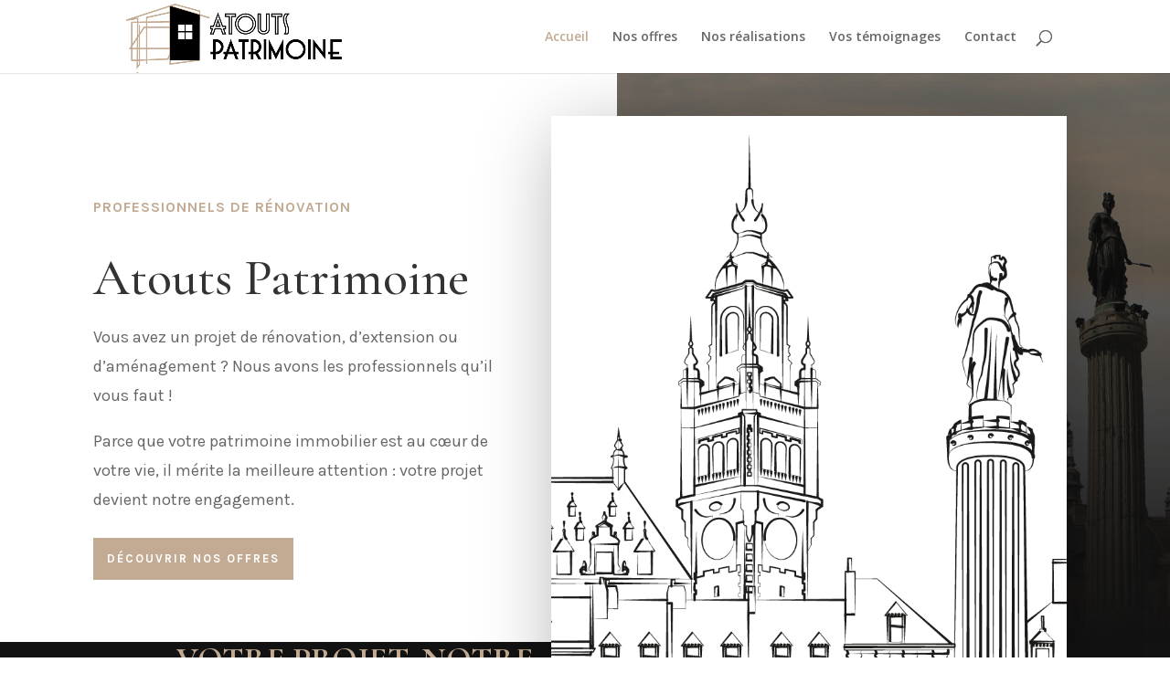

--- FILE ---
content_type: text/html; charset=UTF-8
request_url: https://atouts-patrimoine.com/
body_size: 11687
content:
<!DOCTYPE html>
<html lang="fr-FR">
<head>
	<meta charset="UTF-8" />
<meta http-equiv="X-UA-Compatible" content="IE=edge">
	<link rel="pingback" href="https://atouts-patrimoine.com/xmlrpc.php" />

	<script type="text/javascript">
		document.documentElement.className = 'js';
	</script>
	
	<script>var et_site_url='https://atouts-patrimoine.com';var et_post_id='13';function et_core_page_resource_fallback(a,b){"undefined"===typeof b&&(b=a.sheet.cssRules&&0===a.sheet.cssRules.length);b&&(a.onerror=null,a.onload=null,a.href?a.href=et_site_url+"/?et_core_page_resource="+a.id+et_post_id:a.src&&(a.src=et_site_url+"/?et_core_page_resource="+a.id+et_post_id))}
</script>
	<!-- This site is optimized with the Yoast SEO plugin v15.4 - https://yoast.com/wordpress/plugins/seo/ -->
	<title>Accueil - Atouts Patrimoine</title>
	<meta name="description" content="Vous avez un projet de rénovation, d’extension ou d’aménagement ? Nous avons les professionnels qu’il vous faut ! Le bon artisan" />
	<meta name="robots" content="index, follow, max-snippet:-1, max-image-preview:large, max-video-preview:-1" />
	<link rel="canonical" href="https://atouts-patrimoine.com/" />
	<meta property="og:locale" content="fr_FR" />
	<meta property="og:type" content="website" />
	<meta property="og:title" content="Accueil - Atouts Patrimoine" />
	<meta property="og:description" content="Vous avez un projet de rénovation, d’extension ou d’aménagement ? Nous avons les professionnels qu’il vous faut ! Le bon artisan" />
	<meta property="og:url" content="https://atouts-patrimoine.com/" />
	<meta property="og:site_name" content="Atouts Patrimoine" />
	<meta property="article:modified_time" content="2021-01-03T21:11:33+00:00" />
	<meta name="twitter:card" content="summary_large_image" />
	<meta name="twitter:label1" content="Écrit par">
	<meta name="twitter:data1" content="Tamboise">
	<meta name="twitter:label2" content="Durée de lecture est.">
	<meta name="twitter:data2" content="17 minutes">
	<script type="application/ld+json" class="yoast-schema-graph">{"@context":"https://schema.org","@graph":[{"@type":"WebSite","@id":"https://atouts-patrimoine.com/#website","url":"https://atouts-patrimoine.com/","name":"Atouts Patrimoine","description":"Professionnels de r\u00e9novation","potentialAction":[{"@type":"SearchAction","target":"https://atouts-patrimoine.com/?s={search_term_string}","query-input":"required name=search_term_string"}],"inLanguage":"fr-FR"},{"@type":"WebPage","@id":"https://atouts-patrimoine.com/#webpage","url":"https://atouts-patrimoine.com/","name":"Accueil - Atouts Patrimoine","isPartOf":{"@id":"https://atouts-patrimoine.com/#website"},"datePublished":"2020-12-08T19:35:11+00:00","dateModified":"2021-01-03T21:11:33+00:00","description":"Vous avez un projet de r\u00e9novation, d\u2019extension ou d\u2019am\u00e9nagement ? Nous avons les professionnels qu\u2019il vous faut ! Le bon artisan","inLanguage":"fr-FR","potentialAction":[{"@type":"ReadAction","target":["https://atouts-patrimoine.com/"]}]}]}</script>
	<!-- / Yoast SEO plugin. -->


<link rel='dns-prefetch' href='//fonts.googleapis.com' />
<link rel='dns-prefetch' href='//s.w.org' />
<link rel="alternate" type="application/rss+xml" title="Atouts Patrimoine &raquo; Flux" href="https://atouts-patrimoine.com/feed/" />
<link rel="alternate" type="application/rss+xml" title="Atouts Patrimoine &raquo; Flux des commentaires" href="https://atouts-patrimoine.com/comments/feed/" />
		<script type="text/javascript">
			window._wpemojiSettings = {"baseUrl":"https:\/\/s.w.org\/images\/core\/emoji\/13.0.0\/72x72\/","ext":".png","svgUrl":"https:\/\/s.w.org\/images\/core\/emoji\/13.0.0\/svg\/","svgExt":".svg","source":{"concatemoji":"https:\/\/atouts-patrimoine.com\/wp-includes\/js\/wp-emoji-release.min.js?ver=5.5.17"}};
			!function(e,a,t){var n,r,o,i=a.createElement("canvas"),p=i.getContext&&i.getContext("2d");function s(e,t){var a=String.fromCharCode;p.clearRect(0,0,i.width,i.height),p.fillText(a.apply(this,e),0,0);e=i.toDataURL();return p.clearRect(0,0,i.width,i.height),p.fillText(a.apply(this,t),0,0),e===i.toDataURL()}function c(e){var t=a.createElement("script");t.src=e,t.defer=t.type="text/javascript",a.getElementsByTagName("head")[0].appendChild(t)}for(o=Array("flag","emoji"),t.supports={everything:!0,everythingExceptFlag:!0},r=0;r<o.length;r++)t.supports[o[r]]=function(e){if(!p||!p.fillText)return!1;switch(p.textBaseline="top",p.font="600 32px Arial",e){case"flag":return s([127987,65039,8205,9895,65039],[127987,65039,8203,9895,65039])?!1:!s([55356,56826,55356,56819],[55356,56826,8203,55356,56819])&&!s([55356,57332,56128,56423,56128,56418,56128,56421,56128,56430,56128,56423,56128,56447],[55356,57332,8203,56128,56423,8203,56128,56418,8203,56128,56421,8203,56128,56430,8203,56128,56423,8203,56128,56447]);case"emoji":return!s([55357,56424,8205,55356,57212],[55357,56424,8203,55356,57212])}return!1}(o[r]),t.supports.everything=t.supports.everything&&t.supports[o[r]],"flag"!==o[r]&&(t.supports.everythingExceptFlag=t.supports.everythingExceptFlag&&t.supports[o[r]]);t.supports.everythingExceptFlag=t.supports.everythingExceptFlag&&!t.supports.flag,t.DOMReady=!1,t.readyCallback=function(){t.DOMReady=!0},t.supports.everything||(n=function(){t.readyCallback()},a.addEventListener?(a.addEventListener("DOMContentLoaded",n,!1),e.addEventListener("load",n,!1)):(e.attachEvent("onload",n),a.attachEvent("onreadystatechange",function(){"complete"===a.readyState&&t.readyCallback()})),(n=t.source||{}).concatemoji?c(n.concatemoji):n.wpemoji&&n.twemoji&&(c(n.twemoji),c(n.wpemoji)))}(window,document,window._wpemojiSettings);
		</script>
		<meta content="Divi v.4.7.0" name="generator"/><style type="text/css">
img.wp-smiley,
img.emoji {
	display: inline !important;
	border: none !important;
	box-shadow: none !important;
	height: 1em !important;
	width: 1em !important;
	margin: 0 .07em !important;
	vertical-align: -0.1em !important;
	background: none !important;
	padding: 0 !important;
}
</style>
	<link rel='stylesheet' id='wp-block-library-css'  href='https://atouts-patrimoine.com/wp-includes/css/dist/block-library/style.min.css?ver=5.5.17' type='text/css' media='all' />
<link rel='stylesheet' id='wp-pagenavi-css'  href='https://atouts-patrimoine.com/wp-content/plugins/wp-pagenavi/pagenavi-css.css?ver=2.70' type='text/css' media='all' />
<link rel='stylesheet' id='divi-fonts-css'  href='https://fonts.googleapis.com/css?family=Open+Sans:300italic,400italic,600italic,700italic,800italic,400,300,600,700,800&#038;subset=latin,latin-ext&#038;display=swap' type='text/css' media='all' />
<link rel='stylesheet' id='divi-style-css'  href='https://atouts-patrimoine.com/wp-content/themes/Divi/style.css?ver=4.7.0' type='text/css' media='all' />
<link rel='stylesheet' id='before-after-images-for-divi-styles-css'  href='https://atouts-patrimoine.com/wp-content/plugins/before-after-images-for-divi/styles/style.min.css?ver=1.3.5' type='text/css' media='all' />
<link rel='stylesheet' id='et-builder-googlefonts-cached-css'  href='https://fonts.googleapis.com/css?family=Karla:regular,italic,700,700italic|Cormorant+Garamond:300,300italic,regular,italic,500,500italic,600,600italic,700,700italic&#038;subset=latin,latin-ext&#038;display=swap' type='text/css' media='all' />
<link rel='stylesheet' id='dashicons-css'  href='https://atouts-patrimoine.com/wp-includes/css/dashicons.min.css?ver=5.5.17' type='text/css' media='all' />
<script type='text/javascript' src='https://atouts-patrimoine.com/wp-includes/js/jquery/jquery.js?ver=1.12.4-wp' id='jquery-core-js'></script>
<link rel="https://api.w.org/" href="https://atouts-patrimoine.com/wp-json/" /><link rel="alternate" type="application/json" href="https://atouts-patrimoine.com/wp-json/wp/v2/pages/13" /><link rel="EditURI" type="application/rsd+xml" title="RSD" href="https://atouts-patrimoine.com/xmlrpc.php?rsd" />
<link rel="wlwmanifest" type="application/wlwmanifest+xml" href="https://atouts-patrimoine.com/wp-includes/wlwmanifest.xml" /> 
<meta name="generator" content="WordPress 5.5.17" />
<link rel='shortlink' href='https://atouts-patrimoine.com/' />
<link rel="alternate" type="application/json+oembed" href="https://atouts-patrimoine.com/wp-json/oembed/1.0/embed?url=https%3A%2F%2Fatouts-patrimoine.com%2F" />
<link rel="alternate" type="text/xml+oembed" href="https://atouts-patrimoine.com/wp-json/oembed/1.0/embed?url=https%3A%2F%2Fatouts-patrimoine.com%2F&#038;format=xml" />
<meta name="viewport" content="width=device-width, initial-scale=1.0, maximum-scale=1.0, user-scalable=0" /><style type="text/css" id="custom-background-css">
body.custom-background { background-color: #ffffff; }
</style>
	<script type="text/javascript">
(function($) {
$(document).ready(function() {
var newVal = 'Découvrir';
$('.more-link').html( newVal );
});
})(jQuery);
</script><link rel="icon" href="https://atouts-patrimoine.com/wp-content/uploads/2020/12/FAVICON.png" sizes="32x32" />
<link rel="icon" href="https://atouts-patrimoine.com/wp-content/uploads/2020/12/FAVICON.png" sizes="192x192" />
<link rel="apple-touch-icon" href="https://atouts-patrimoine.com/wp-content/uploads/2020/12/FAVICON.png" />
<meta name="msapplication-TileImage" content="https://atouts-patrimoine.com/wp-content/uploads/2020/12/FAVICON.png" />
<link rel="stylesheet" id="et-core-unified-tb-96-13-cached-inline-styles" href="https://atouts-patrimoine.com/wp-content/et-cache/13/et-core-unified-tb-96-13-1769141316575.min.css" onerror="et_core_page_resource_fallback(this, true)" onload="et_core_page_resource_fallback(this)" /><link rel="stylesheet" id="et-core-unified-13-cached-inline-styles" href="https://atouts-patrimoine.com/wp-content/et-cache/13/et-core-unified-13-1769141316575.min.css" onerror="et_core_page_resource_fallback(this, true)" onload="et_core_page_resource_fallback(this)" /></head>
<body class="home page-template-default page page-id-13 custom-background et-tb-has-template et-tb-has-footer et_pb_button_helper_class et_fixed_nav et_show_nav et_primary_nav_dropdown_animation_fade et_secondary_nav_dropdown_animation_fade et_header_style_left et_cover_background et_pb_gutter osx et_pb_gutters3 et_pb_pagebuilder_layout et_no_sidebar et_divi_theme et-db et_minified_js et_minified_css">
	<div id="page-container">
<div id="et-boc" class="et-boc">
			
		

	<header id="main-header" data-height-onload="66">
		<div class="container clearfix et_menu_container">
					<div class="logo_container">
				<span class="logo_helper"></span>
				<a href="https://atouts-patrimoine.com/">
					<img src="https://atouts-patrimoine.com/wp-content/uploads/2020/12/LOGO_ATOUTS_PATRIMOINE02.png" alt="Atouts Patrimoine" id="logo" data-height-percentage="100" />
				</a>
			</div>
					<div id="et-top-navigation" data-height="66" data-fixed-height="40">
									<nav id="top-menu-nav">
					<ul id="top-menu" class="nav"><li class="menu-item menu-item-type-post_type menu-item-object-page menu-item-home current-menu-item page_item page-item-13 current_page_item menu-item-91"><a href="https://atouts-patrimoine.com/" aria-current="page">Accueil</a></li>
<li class="menu-item menu-item-type-post_type menu-item-object-page menu-item-88"><a href="https://atouts-patrimoine.com/nos-offres/">Nos offres</a></li>
<li class="menu-item menu-item-type-post_type menu-item-object-page menu-item-93"><a href="https://atouts-patrimoine.com/nos-realisations/">Nos réalisations</a></li>
<li class="menu-item menu-item-type-post_type menu-item-object-page menu-item-89"><a href="https://atouts-patrimoine.com/vos-temoignages/">Vos témoignages</a></li>
<li class="menu-item menu-item-type-post_type menu-item-object-page menu-item-90"><a href="https://atouts-patrimoine.com/contact/">Contact</a></li>
</ul>					</nav>
				
				
				
								<div id="et_top_search">
					<span id="et_search_icon"></span>
				</div>
				
				<div id="et_mobile_nav_menu">
				<div class="mobile_nav closed">
					<span class="select_page">Sélectionner une page</span>
					<span class="mobile_menu_bar mobile_menu_bar_toggle"></span>
				</div>
			</div>			</div> <!-- #et-top-navigation -->
		</div> <!-- .container -->
		<div class="et_search_outer">
			<div class="container et_search_form_container">
				<form role="search" method="get" class="et-search-form" action="https://atouts-patrimoine.com/">
				<input type="search" class="et-search-field" placeholder="Rechercher &hellip;" value="" name="s" title="Rechercher:" />				</form>
				<span class="et_close_search_field"></span>
			</div>
		</div>
	</header> <!-- #main-header -->
<div id="et-main-area">
	
<div id="main-content">


			
				<article id="post-13" class="post-13 page type-page status-publish hentry">

				
					<div class="entry-content">
					<div class="et-l et-l--post">
			<div class="et_builder_inner_content et_pb_gutters3">
		<div class="et_pb_section et_pb_section_0 et_section_regular" >
				
				
				
				
					<div class="et_pb_row et_pb_row_0 et_pb_equal_columns et_pb_gutters3">
				<div class="et_pb_column et_pb_column_1_2 et_pb_column_0  et_pb_css_mix_blend_mode_passthrough">
				
				
				<div class="et_pb_module et_pb_text et_pb_text_0  et_pb_text_align_left et_pb_bg_layout_dark">
				
				
				<div class="et_pb_text_inner"><h3>Professionnels de rénovation</h3></div>
			</div> <!-- .et_pb_text --><div class="et_pb_module et_pb_text et_pb_text_1  et_pb_text_align_left et_pb_bg_layout_light">
				
				
				<div class="et_pb_text_inner"><h1>Atouts Patrimoine</h1>
<p>Vous avez un projet de rénovation, d’extension ou d’aménagement ? Nous avons les professionnels qu’il vous faut !</p>
<p>Parce que votre patrimoine immobilier est au cœur de votre vie, il mérite la meilleure attention : votre projet devient notre engagement.</p></div>
			</div> <!-- .et_pb_text --><div class="et_pb_button_module_wrapper et_pb_button_0_wrapper  et_pb_module ">
				<a class="et_pb_button et_pb_button_0 et_hover_enabled et_pb_bg_layout_dark" href="https://atouts-patrimoine.com/nos-offres/">Découvrir nos offres</a>
			</div><div class="et_pb_module et_pb_text et_pb_text_2  et_pb_text_align_left et_pb_text_align_center-tablet et_pb_bg_layout_light">
				
				
				<div class="et_pb_text_inner"><h1><span style="font-weight: 400;"><span style="color: #c2ab92;"><strong>Votre projet, notre engagement</strong> </span></span></h1></div>
			</div> <!-- .et_pb_text -->
			</div> <!-- .et_pb_column --><div class="et_pb_column et_pb_column_1_2 et_pb_column_1  et_pb_css_mix_blend_mode_passthrough et-last-child">
				
				
				<div class="et_pb_module et_pb_image et_pb_image_0 et_animated et-waypoint">
				
				
				<span class="et_pb_image_wrap has-box-shadow-overlay"><div class="box-shadow-overlay"></div><img loading="lazy" src="https://lelpcbj.cluster030.hosting.ovh.net/atouts-patrimoine.com/wp-content/uploads/2020/12/LILLE_HOME.png" alt="" title="LILLE_HOME" height="auto" width="auto" srcset="https://atouts-patrimoine.com/wp-content/uploads/2020/12/LILLE_HOME.png 800w, https://atouts-patrimoine.com/wp-content/uploads/2020/12/LILLE_HOME-480x640.png 480w" sizes="(min-width: 0px) and (max-width: 480px) 480px, (min-width: 481px) 800px, 100vw" class="wp-image-185" /></span>
			</div>
			</div> <!-- .et_pb_column -->
				
				
			</div> <!-- .et_pb_row -->
				
				
			</div> <!-- .et_pb_section --><div class="et_pb_section et_pb_section_1 et_pb_with_background et_section_regular" >
				
				
				
				
					<div class="et_pb_row et_pb_row_1">
				<div class="et_pb_column et_pb_column_4_4 et_pb_column_2  et_pb_css_mix_blend_mode_passthrough et-last-child">
				
				
				<div class="et_pb_module et_pb_text et_pb_text_3  et_pb_text_align_left et_pb_bg_layout_light">
				
				
				<div class="et_pb_text_inner"><h3>Nous vous proposons</h3></div>
			</div> <!-- .et_pb_text -->
			</div> <!-- .et_pb_column -->
				
				
			</div> <!-- .et_pb_row --><div class="et_pb_row et_pb_row_2">
				<div class="et_pb_column et_pb_column_1_3 et_pb_column_3  et_pb_css_mix_blend_mode_passthrough">
				
				
				<div class="et_pb_module et_pb_blurb et_pb_blurb_0  et_pb_text_align_center  et_pb_blurb_position_top et_pb_bg_layout_dark">
				
				
				<div class="et_pb_blurb_content">
					<div class="et_pb_main_blurb_image"><span class="et_pb_image_wrap"><img loading="lazy" width="76" height="75" src="https://atouts-patrimoine.com/wp-content/uploads/2020/12/ARTISAN.png" alt="" class="et-waypoint et_pb_animation_off wp-image-188" /></span></div>
					<div class="et_pb_blurb_container">
						
						<div class="et_pb_blurb_description"><p>Un réseau d’artisans partenaires avec lequel nous travaillons régulièrement depuis bientôt 10 ans</p></div>
					</div>
				</div> <!-- .et_pb_blurb_content -->
			</div> <!-- .et_pb_blurb -->
			</div> <!-- .et_pb_column --><div class="et_pb_column et_pb_column_1_3 et_pb_column_4  et_pb_css_mix_blend_mode_passthrough">
				
				
				<div class="et_pb_module et_pb_blurb et_pb_blurb_1  et_pb_text_align_center  et_pb_blurb_position_top et_pb_bg_layout_dark">
				
				
				<div class="et_pb_blurb_content">
					<div class="et_pb_main_blurb_image"><span class="et_pb_image_wrap"><img loading="lazy" width="76" height="75" src="https://atouts-patrimoine.com/wp-content/uploads/2020/12/SECURISATION.png" alt="" class="et-waypoint et_pb_animation_off wp-image-190" /></span></div>
					<div class="et_pb_blurb_container">
						
						<div class="et_pb_blurb_description"><p>Une sécurisation de votre projet, notamment par la protection de vos acomptes</p></div>
					</div>
				</div> <!-- .et_pb_blurb_content -->
			</div> <!-- .et_pb_blurb -->
			</div> <!-- .et_pb_column --><div class="et_pb_column et_pb_column_1_3 et_pb_column_5  et_pb_css_mix_blend_mode_passthrough et-last-child">
				
				
				<div class="et_pb_module et_pb_blurb et_pb_blurb_2  et_pb_text_align_center  et_pb_blurb_position_top et_pb_bg_layout_dark">
				
				
				<div class="et_pb_blurb_content">
					<div class="et_pb_main_blurb_image"><span class="et_pb_image_wrap"><img loading="lazy" width="76" height="75" src="https://atouts-patrimoine.com/wp-content/uploads/2020/12/CHANTIER.png" alt="" class="et-waypoint et_pb_animation_off wp-image-189" /></span></div>
					<div class="et_pb_blurb_container">
						
						<div class="et_pb_blurb_description"><p>Un accompagnement jusqu’ à la bonne réalisation de votre chantier</p></div>
					</div>
				</div> <!-- .et_pb_blurb_content -->
			</div> <!-- .et_pb_blurb -->
			</div> <!-- .et_pb_column -->
				
				
			</div> <!-- .et_pb_row -->
				
				
			</div> <!-- .et_pb_section --><div class="et_pb_section et_pb_section_2 et_section_regular" >
				
				
				
				
					<div class="et_pb_row et_pb_row_3 et_pb_equal_columns">
				<div class="et_pb_column et_pb_column_1_2 et_pb_column_6  et_pb_css_mix_blend_mode_passthrough">
				
				
				<div class="et_pb_module baie_before_after_image baie_before_after_image_0 avant_1 et_animated size-selected-980x551 et-waypoint et_always_center_on_mobile">
				
				
				
				
				<div class="et_pb_module_inner">
					<div class="et_pb_module baie_before_after_image baie_before_after_image_0 avant_1 et_animated size-selected-980x551 et-waypoint et_always_center_on_mobile et_pb_image_wrap twentytwenty-container" style="max-width: 980px;">
                    
                    
                    <img src="https://atouts-patrimoine.com/wp-content/uploads/2020/12/PRO_CABINET_AVANT.jpg" srcset="https://atouts-patrimoine.com/wp-content/uploads/2020/12/PRO_CABINET_AVANT.jpg 734w, https://atouts-patrimoine.com/wp-content/uploads/2020/12/PRO_CABINET_AVANT-480x360.jpg 480w"  data-before-label="AVANT" data-after-label="APRÉS" data-slider-offset="" data-skip-lazy="1" data-no-lazy="1" alt="" title="05_OFFRES" class="baie_before_image skip-lazy" /><img src="https://atouts-patrimoine.com/wp-content/uploads/2020/12/05_OFFRES.jpg" srcset="https://atouts-patrimoine.com/wp-content/uploads/2020/12/05_OFFRES.jpg 600w, https://atouts-patrimoine.com/wp-content/uploads/2020/12/05_OFFRES-480x368.jpg 480w"  data-before-label="AVANT" data-after-label="APRÉS" data-slider-offset="" data-skip-lazy="1" data-no-lazy="1" alt="" title="05_OFFRES" class="baie_after_image skip-lazy" />
                </div>
                
				</div>
			</div>
			</div> <!-- .et_pb_column --><div class="et_pb_column et_pb_column_1_2 et_pb_column_7  et_pb_css_mix_blend_mode_passthrough et-last-child">
				
				
				<div class="et_pb_module et_pb_text et_pb_text_4  et_pb_text_align_left et_pb_bg_layout_dark">
				
				
				<div class="et_pb_text_inner"><h3>Atouts travaux</h3></div>
			</div> <!-- .et_pb_text --><div class="et_pb_module et_pb_divider et_pb_divider_0 et_pb_divider_position_ et_pb_space"><div class="et_pb_divider_internal"></div></div><div class="et_pb_module et_pb_text et_pb_text_5  et_pb_text_align_left et_pb_bg_layout_light">
				
				
				<div class="et_pb_text_inner"><h2>Une méthodologie éprouvée :</h2>
<p>&#8211; Un premier rendez-vous de découverte<br /> &#8211; Une écoute active de votre projet, de vos attentes<br /> &#8211; La définition de votre budget<br /> &#8211; Un descriptif travaux pour préparer la visite des artisans<br /> &#8211; Une visite du projet avec les artisans pressentis<br /> &#8211; Une remise commentée des devis</p></div>
			</div> <!-- .et_pb_text -->
			</div> <!-- .et_pb_column -->
				
				
			</div> <!-- .et_pb_row -->
				
				
			</div> <!-- .et_pb_section --><div class="et_pb_section et_pb_section_3 et_section_regular" >
				
				
				
				
					<div class="et_pb_row et_pb_row_4">
				<div class="et_pb_column et_pb_column_1_2 et_pb_column_8  et_pb_css_mix_blend_mode_passthrough">
				
				
				<div class="et_pb_module et_pb_text et_pb_text_6  et_pb_text_align_right et_pb_bg_layout_dark">
				
				
				<div class="et_pb_text_inner"><h3>atouts renov&rsquo;</h3></div>
			</div> <!-- .et_pb_text --><div class="et_pb_module et_pb_divider et_pb_divider_1 et_pb_divider_position_ et_pb_space"><div class="et_pb_divider_internal"></div></div><div class="et_pb_module et_pb_text et_pb_text_7  et_pb_text_align_right et_pb_bg_layout_light">
				
				
				<div class="et_pb_text_inner"><p>&#8211; L’accompagnement de votre chantier : <br />AMO (Assistance à Maîtrise d’Ouvrage)</p>
<p>&#8211; Un début et une fin de chantier balisés par des documents contractuels</p>
<p>&#8211; Si nécessaire, l’étude par un architecte des différentes options : <br />plans – budgets et ce jusqu’au dépôt du Permis de Construire</p></div>
			</div> <!-- .et_pb_text -->
			</div> <!-- .et_pb_column --><div class="et_pb_column et_pb_column_1_2 et_pb_column_9  et_pb_css_mix_blend_mode_passthrough et-last-child">
				
				
				<div class="et_pb_module baie_before_after_image baie_before_after_image_1 avant_2 et_animated size-selected-980x551 et-waypoint et_always_center_on_mobile">
				
				
				
				
				<div class="et_pb_module_inner">
					<div class="et_pb_module baie_before_after_image baie_before_after_image_1 avant_2 et_animated size-selected-980x551 et-waypoint et_always_center_on_mobile et_pb_image_wrap twentytwenty-container" style="max-width: 980px;">
                    
                    
                    <img src="https://atouts-patrimoine.com/wp-content/uploads/2020/12/PRO_BUREAU_TRAVAUX_CLOISON.jpg" srcset="https://atouts-patrimoine.com/wp-content/uploads/2020/12/PRO_BUREAU_TRAVAUX_CLOISON.jpg 734w, https://atouts-patrimoine.com/wp-content/uploads/2020/12/PRO_BUREAU_TRAVAUX_CLOISON-480x360.jpg 480w"  data-before-label="TRAVAUX" data-after-label="APRÉS" data-slider-offset="" data-skip-lazy="1" data-no-lazy="1" alt="" title="03_OFFRES" class="baie_before_image skip-lazy" /><img src="https://atouts-patrimoine.com/wp-content/uploads/2020/12/03_OFFRES.jpg" srcset="https://atouts-patrimoine.com/wp-content/uploads/2020/12/03_OFFRES.jpg 600w, https://atouts-patrimoine.com/wp-content/uploads/2020/12/03_OFFRES-480x368.jpg 480w"  data-before-label="TRAVAUX" data-after-label="APRÉS" data-slider-offset="" data-skip-lazy="1" data-no-lazy="1" alt="" title="03_OFFRES" class="baie_after_image skip-lazy" />
                </div>
                
				</div>
			</div>
			</div> <!-- .et_pb_column -->
				
				
			</div> <!-- .et_pb_row -->
				
				
			</div> <!-- .et_pb_section --><div class="et_pb_section et_pb_section_4 et_section_regular" >
				
				
				
				
					<div class="et_pb_row et_pb_row_5">
				<div class="et_pb_column et_pb_column_1_2 et_pb_column_10  et_pb_css_mix_blend_mode_passthrough">
				
				
				<div class="et_pb_module baie_before_after_image baie_before_after_image_2 avant_3 et_animated size-selected-980x551 et-waypoint et_always_center_on_mobile">
				
				
				
				
				<div class="et_pb_module_inner">
					<div class="et_pb_module baie_before_after_image baie_before_after_image_2 avant_3 et_animated size-selected-980x551 et-waypoint et_always_center_on_mobile et_pb_image_wrap twentytwenty-container" style="max-width: 980px;">
                    
                    
                    <img src="https://atouts-patrimoine.com/wp-content/uploads/2020/12/PARTICULIER_CORDIER_APRES_SDB02.jpg" srcset="https://atouts-patrimoine.com/wp-content/uploads/2020/12/PARTICULIER_CORDIER_APRES_SDB02.jpg 734w, https://atouts-patrimoine.com/wp-content/uploads/2020/12/PARTICULIER_CORDIER_APRES_SDB02-480x360.jpg 480w"  data-before-label="AVANT" data-after-label="APRÉS" data-slider-offset="" data-skip-lazy="1" data-no-lazy="1" alt="" title="PARTICULIER_CORDIER_SALLEDEBAIN_APRES" class="baie_before_image skip-lazy" /><img src="https://atouts-patrimoine.com/wp-content/uploads/2020/12/PARTICULIER_CORDIER_SALLEDEBAIN_APRES.jpg" srcset="https://atouts-patrimoine.com/wp-content/uploads/2020/12/PARTICULIER_CORDIER_SALLEDEBAIN_APRES.jpg 734w, https://atouts-patrimoine.com/wp-content/uploads/2020/12/PARTICULIER_CORDIER_SALLEDEBAIN_APRES-480x360.jpg 480w"  data-before-label="AVANT" data-after-label="APRÉS" data-slider-offset="" data-skip-lazy="1" data-no-lazy="1" alt="" title="PARTICULIER_CORDIER_SALLEDEBAIN_APRES" class="baie_after_image skip-lazy" />
                </div>
                
				</div>
			</div>
			</div> <!-- .et_pb_column --><div class="et_pb_column et_pb_column_1_2 et_pb_column_11  et_pb_css_mix_blend_mode_passthrough et-last-child">
				
				
				<div class="et_pb_module et_pb_text et_pb_text_8  et_pb_text_align_left et_pb_bg_layout_light">
				
				
				<div class="et_pb_text_inner"><h3>Estimation travaux</h3></div>
			</div> <!-- .et_pb_text --><div class="et_pb_module et_pb_divider et_pb_divider_2 et_pb_divider_position_ et_pb_space"><div class="et_pb_divider_internal"></div></div><div class="et_pb_module et_pb_text et_pb_text_9  et_pb_text_align_left et_pb_bg_layout_light">
				
				
				<div class="et_pb_text_inner"><h2>En amont, si vous voulez conforter votre achat, l’offre Estimation Travaux</h2>
<p>&#8211; La visite d’un bien immobilier avant achat pour en évaluer l’enveloppe travaux<br />&#8211; La remise budgétaire sous 48 h pour faciliter votre décision d’achat</p></div>
			</div> <!-- .et_pb_text -->
			</div> <!-- .et_pb_column -->
				
				
			</div> <!-- .et_pb_row -->
				
				
			</div> <!-- .et_pb_section --><div class="et_pb_section et_pb_section_5 et_section_regular" >
				
				
				
				
					<div class="et_pb_row et_pb_row_6">
				<div class="et_pb_column et_pb_column_4_4 et_pb_column_12  et_pb_css_mix_blend_mode_passthrough et-last-child">
				
				
				<div class="et_pb_button_module_wrapper et_pb_button_1_wrapper et_pb_button_alignment_center et_pb_module ">
				<a class="et_pb_button et_pb_button_1 et_hover_enabled et_pb_bg_layout_dark" href="https://atouts-patrimoine.com/nos-offres/">Découvrir nos offres</a>
			</div>
			</div> <!-- .et_pb_column -->
				
				
			</div> <!-- .et_pb_row -->
				
				
			</div> <!-- .et_pb_section --><div class="et_pb_section et_pb_section_6 et_pb_with_background et_section_regular" >
				
				
				
				
					<div class="et_pb_row et_pb_row_7">
				<div class="et_pb_column et_pb_column_4_4 et_pb_column_13  et_pb_css_mix_blend_mode_passthrough et-last-child">
				
				
				<div class="et_pb_module et_pb_text et_pb_text_10  et_pb_text_align_left et_pb_bg_layout_dark">
				
				
				<div class="et_pb_text_inner"><h3>LES DERNIÈRES RÉALISATIONS</h3></div>
			</div> <!-- .et_pb_text --><div class="et_pb_module et_pb_post_slider et_pb_post_slider_0 et_pb_slider et_pb_post_slider_image_background et_pb_slider_fullwidth_off et_pb_slider_with_overlay">
				
				
				<div class="et_pb_slides">
									<div class="et_pb_slide et_pb_media_alignment_center et_pb_bg_layout_dark et_pb_post_slide-13671"  style="background-image: url(https://atouts-patrimoine.com/wp-content/uploads/2020/12/OSSATURE.jpg);">
													<div class="et_pb_slide_overlay_container"></div>
								<div class="et_pb_container clearfix">
					<div class="et_pb_slider_container_inner">
												<div class="et_pb_slide_description">
															<h2 class="et_pb_slide_title"><a href="https://atouts-patrimoine.com/2020/particulier-extension-ossature-bois/">Extension ossature bois</a></h2>
								<div class="et_pb_slide_content
																">
									<p class="post-meta">par <span class="author vcard"><a href="https://atouts-patrimoine.com/author/tamboise/" title="Articles de Tamboise" rel="author">Tamboise</a></span> | <span class="published">20 décembre 2020</span> | <a href="https://atouts-patrimoine.com/category/particulier/" rel="category tag">Particulier</a> | 0 Commentaire</p><div><p>Agrandir et moderniser une maison familiale.</p>
</div>								</div>
														<div class="et_pb_button_wrapper"><a class="et_pb_button et_pb_custom_button_icon et_pb_more_button" href="https://atouts-patrimoine.com/2020/particulier-extension-ossature-bois/" data-icon="&#x4b;">Découvrir</a></div>						</div> <!-- .et_pb_slide_description -->
											</div>
				</div> <!-- .et_pb_container -->
			</div> <!-- .et_pb_slide -->
								<div class="et_pb_slide et_pb_media_alignment_center et_pb_bg_layout_dark et_pb_post_slide-13504"  style="background-image: url(https://atouts-patrimoine.com/wp-content/uploads/2020/12/ACCROCHE-5.jpg);">
													<div class="et_pb_slide_overlay_container"></div>
								<div class="et_pb_container clearfix">
					<div class="et_pb_slider_container_inner">
												<div class="et_pb_slide_description">
															<h2 class="et_pb_slide_title"><a href="https://atouts-patrimoine.com/2020/realisation-particulier-1930/">Maison de rue 1930</a></h2>
								<div class="et_pb_slide_content
																">
									<p class="post-meta">par <span class="author vcard"><a href="https://atouts-patrimoine.com/author/tamboise/" title="Articles de Tamboise" rel="author">Tamboise</a></span> | <span class="published">16 décembre 2020</span> | <a href="https://atouts-patrimoine.com/category/particulier/" rel="category tag">Particulier</a> | 0 Commentaire</p><div><p>Isoler et moderniser tout en respectant le charme de l&rsquo;ancien</p>
</div>								</div>
														<div class="et_pb_button_wrapper"><a class="et_pb_button et_pb_custom_button_icon et_pb_more_button" href="https://atouts-patrimoine.com/2020/realisation-particulier-1930/" data-icon="&#x4b;">Découvrir</a></div>						</div> <!-- .et_pb_slide_description -->
											</div>
				</div> <!-- .et_pb_container -->
			</div> <!-- .et_pb_slide -->
								<div class="et_pb_slide et_pb_media_alignment_center et_pb_bg_layout_dark et_pb_post_slide-13502"  style="background-image: url(https://atouts-patrimoine.com/wp-content/uploads/2020/12/ACCROCHE-7.jpg);">
													<div class="et_pb_slide_overlay_container"></div>
								<div class="et_pb_container clearfix">
					<div class="et_pb_slider_container_inner">
												<div class="et_pb_slide_description">
															<h2 class="et_pb_slide_title"><a href="https://atouts-patrimoine.com/2020/realisation-particulier-extention/">Extension</a></h2>
								<div class="et_pb_slide_content
																">
									<p class="post-meta">par <span class="author vcard"><a href="https://atouts-patrimoine.com/author/tamboise/" title="Articles de Tamboise" rel="author">Tamboise</a></span> | <span class="published">16 décembre 2020</span> | <a href="https://atouts-patrimoine.com/category/particulier/" rel="category tag">Particulier</a> | 0 Commentaire</p><div><p>Agrandir et ouvrir sur le jardin</p>
</div>								</div>
														<div class="et_pb_button_wrapper"><a class="et_pb_button et_pb_custom_button_icon et_pb_more_button" href="https://atouts-patrimoine.com/2020/realisation-particulier-extention/" data-icon="&#x4b;">Découvrir</a></div>						</div> <!-- .et_pb_slide_description -->
											</div>
				</div> <!-- .et_pb_container -->
			</div> <!-- .et_pb_slide -->
								<div class="et_pb_slide et_pb_media_alignment_center et_pb_bg_layout_dark et_pb_post_slide-13500"  style="background-image: url(https://atouts-patrimoine.com/wp-content/uploads/2020/12/ACCROCHE-2.jpg);">
													<div class="et_pb_slide_overlay_container"></div>
								<div class="et_pb_container clearfix">
					<div class="et_pb_slider_container_inner">
												<div class="et_pb_slide_description">
															<h2 class="et_pb_slide_title"><a href="https://atouts-patrimoine.com/2020/realisation-particulier-porteurs/">Murs porteurs</a></h2>
								<div class="et_pb_slide_content
																">
									<p class="post-meta">par <span class="author vcard"><a href="https://atouts-patrimoine.com/author/tamboise/" title="Articles de Tamboise" rel="author">Tamboise</a></span> | <span class="published">16 décembre 2020</span> | <a href="https://atouts-patrimoine.com/category/particulier/" rel="category tag">Particulier</a> | 0 Commentaire</p><div><p>Agrandir l&rsquo;espace par la dépose des murs porteurs</p>
</div>								</div>
														<div class="et_pb_button_wrapper"><a class="et_pb_button et_pb_custom_button_icon et_pb_more_button" href="https://atouts-patrimoine.com/2020/realisation-particulier-porteurs/" data-icon="&#x4b;">Découvrir</a></div>						</div> <!-- .et_pb_slide_description -->
											</div>
				</div> <!-- .et_pb_container -->
			</div> <!-- .et_pb_slide -->
								<div class="et_pb_slide et_pb_media_alignment_center et_pb_bg_layout_dark et_pb_post_slide-13498"  style="background-image: url(https://atouts-patrimoine.com/wp-content/uploads/2020/12/PARTICULIER_SHNEIDER_JONCTION_SOL.jpg);">
													<div class="et_pb_slide_overlay_container"></div>
								<div class="et_pb_container clearfix">
					<div class="et_pb_slider_container_inner">
												<div class="et_pb_slide_description">
															<h2 class="et_pb_slide_title"><a href="https://atouts-patrimoine.com/2020/realisation-particulier-charme-ancien/">Charme de l&rsquo;ancien</a></h2>
								<div class="et_pb_slide_content
																">
									<p class="post-meta">par <span class="author vcard"><a href="https://atouts-patrimoine.com/author/tamboise/" title="Articles de Tamboise" rel="author">Tamboise</a></span> | <span class="published">16 décembre 2020</span> | <a href="https://atouts-patrimoine.com/category/particulier/" rel="category tag">Particulier</a> | 0 Commentaire</p><div><p>Rénover avec des matériaux authentiques</p>
</div>								</div>
														<div class="et_pb_button_wrapper"><a class="et_pb_button et_pb_custom_button_icon et_pb_more_button" href="https://atouts-patrimoine.com/2020/realisation-particulier-charme-ancien/" data-icon="&#x4b;">Découvrir</a></div>						</div> <!-- .et_pb_slide_description -->
											</div>
				</div> <!-- .et_pb_container -->
			</div> <!-- .et_pb_slide -->
								<div class="et_pb_slide et_pb_media_alignment_center et_pb_bg_layout_dark et_pb_post_slide-13488"  style="background-image: url(https://atouts-patrimoine.com/wp-content/uploads/2020/12/ACCROCHE-4.jpg);">
													<div class="et_pb_slide_overlay_container"></div>
								<div class="et_pb_container clearfix">
					<div class="et_pb_slider_container_inner">
												<div class="et_pb_slide_description">
															<h2 class="et_pb_slide_title"><a href="https://atouts-patrimoine.com/2020/realisation-particulier-extension-dur/">Extension en dur</a></h2>
								<div class="et_pb_slide_content
																">
									<p class="post-meta">par <span class="author vcard"><a href="https://atouts-patrimoine.com/author/tamboise/" title="Articles de Tamboise" rel="author">Tamboise</a></span> | <span class="published">16 décembre 2020</span> | <a href="https://atouts-patrimoine.com/category/particulier/" rel="category tag">Particulier</a> | 0 Commentaire</p><div><p>Agrandir sur le jardin et ramener de la lumière.</p>
</div>								</div>
														<div class="et_pb_button_wrapper"><a class="et_pb_button et_pb_custom_button_icon et_pb_more_button" href="https://atouts-patrimoine.com/2020/realisation-particulier-extension-dur/" data-icon="&#x4b;">Découvrir</a></div>						</div> <!-- .et_pb_slide_description -->
											</div>
				</div> <!-- .et_pb_container -->
			</div> <!-- .et_pb_slide -->
								<div class="et_pb_slide et_pb_media_alignment_center et_pb_bg_layout_dark et_pb_post_slide-675"  style="background-image: url(https://atouts-patrimoine.com/wp-content/uploads/2020/12/ACCROCHE-6.jpg);">
													<div class="et_pb_slide_overlay_container"></div>
								<div class="et_pb_container clearfix">
					<div class="et_pb_slider_container_inner">
												<div class="et_pb_slide_description">
															<h2 class="et_pb_slide_title"><a href="https://atouts-patrimoine.com/2020/realisation-particulier-appartement/">Duplex de standing</a></h2>
								<div class="et_pb_slide_content
																">
									<p class="post-meta">par <span class="author vcard"><a href="https://atouts-patrimoine.com/author/tamboise/" title="Articles de Tamboise" rel="author">Tamboise</a></span> | <span class="published">15 décembre 2020</span> | <a href="https://atouts-patrimoine.com/category/particulier/" rel="category tag">Particulier</a> | 0 Commentaire</p><div><p>Un beau duplex rénové de fond en comble.</p>
</div>								</div>
														<div class="et_pb_button_wrapper"><a class="et_pb_button et_pb_custom_button_icon et_pb_more_button" href="https://atouts-patrimoine.com/2020/realisation-particulier-appartement/" data-icon="&#x4b;">Découvrir</a></div>						</div> <!-- .et_pb_slide_description -->
											</div>
				</div> <!-- .et_pb_container -->
			</div> <!-- .et_pb_slide -->
								<div class="et_pb_slide et_pb_media_alignment_center et_pb_bg_layout_dark et_pb_post_slide-13491"  style="background-image: url(https://atouts-patrimoine.com/wp-content/uploads/2020/12/ACCROCHE-8.jpg);">
													<div class="et_pb_slide_overlay_container"></div>
								<div class="et_pb_container clearfix">
					<div class="et_pb_slider_container_inner">
												<div class="et_pb_slide_description">
															<h2 class="et_pb_slide_title"><a href="https://atouts-patrimoine.com/2020/realisation-professionnel-toiture/">Toiture école primaire</a></h2>
								<div class="et_pb_slide_content
																">
									<p class="post-meta">par <span class="author vcard"><a href="https://atouts-patrimoine.com/author/tamboise/" title="Articles de Tamboise" rel="author">Tamboise</a></span> | <span class="published">15 décembre 2020</span> | <a href="https://atouts-patrimoine.com/category/professionnel/" rel="category tag">Professionnel</a> | 0 Commentaire</p><div><p>Toiture tuiles et étanchéité sur toiture plate.</p>
</div>								</div>
														<div class="et_pb_button_wrapper"><a class="et_pb_button et_pb_custom_button_icon et_pb_more_button" href="https://atouts-patrimoine.com/2020/realisation-professionnel-toiture/" data-icon="&#x4b;">Découvrir</a></div>						</div> <!-- .et_pb_slide_description -->
											</div>
				</div> <!-- .et_pb_container -->
			</div> <!-- .et_pb_slide -->
								<div class="et_pb_slide et_pb_media_alignment_center et_pb_bg_layout_dark et_pb_post_slide-532"  style="background-image: url(https://atouts-patrimoine.com/wp-content/uploads/2020/12/ACCROCHE-10.jpg);">
													<div class="et_pb_slide_overlay_container"></div>
								<div class="et_pb_container clearfix">
					<div class="et_pb_slider_container_inner">
												<div class="et_pb_slide_description">
															<h2 class="et_pb_slide_title"><a href="https://atouts-patrimoine.com/2020/realisation-professionnel-immobiliere-vieux-lille/">Immobilière du Vieux-Lille</a></h2>
								<div class="et_pb_slide_content
																">
									<p class="post-meta">par <span class="author vcard"><a href="https://atouts-patrimoine.com/author/tamboise/" title="Articles de Tamboise" rel="author">Tamboise</a></span> | <span class="published">14 décembre 2020</span> | <a href="https://atouts-patrimoine.com/category/professionnel/" rel="category tag">Professionnel</a> | 0 Commentaire</p><div><p>Bureaux transformés en agence immobilière de charme.</p>
</div>								</div>
														<div class="et_pb_button_wrapper"><a class="et_pb_button et_pb_custom_button_icon et_pb_more_button" href="https://atouts-patrimoine.com/2020/realisation-professionnel-immobiliere-vieux-lille/" data-icon="&#x4b;">Découvrir</a></div>						</div> <!-- .et_pb_slide_description -->
											</div>
				</div> <!-- .et_pb_container -->
			</div> <!-- .et_pb_slide -->
								<div class="et_pb_slide et_pb_media_alignment_center et_pb_bg_layout_dark et_pb_post_slide-514"  style="background-image: url(https://atouts-patrimoine.com/wp-content/uploads/2020/12/ACCROCHE-1.jpg);">
													<div class="et_pb_slide_overlay_container"></div>
								<div class="et_pb_container clearfix">
					<div class="et_pb_slider_container_inner">
												<div class="et_pb_slide_description">
															<h2 class="et_pb_slide_title"><a href="https://atouts-patrimoine.com/2020/realisation-professionnel-cabinet-dentaire/">Cabinet dentaire</a></h2>
								<div class="et_pb_slide_content
																">
									<p class="post-meta">par <span class="author vcard"><a href="https://atouts-patrimoine.com/author/tamboise/" title="Articles de Tamboise" rel="author">Tamboise</a></span> | <span class="published">14 décembre 2020</span> | <a href="https://atouts-patrimoine.com/category/professionnel/" rel="category tag">Professionnel</a> | 0 Commentaire</p><div><p>Une usine désaffectée, transformée en cabinet dentaire 3 fauteuils</p>
</div>								</div>
														<div class="et_pb_button_wrapper"><a class="et_pb_button et_pb_custom_button_icon et_pb_more_button" href="https://atouts-patrimoine.com/2020/realisation-professionnel-cabinet-dentaire/" data-icon="&#x4b;">Découvrir</a></div>						</div> <!-- .et_pb_slide_description -->
											</div>
				</div> <!-- .et_pb_container -->
			</div> <!-- .et_pb_slide -->
				
				</div> <!-- .et_pb_slides -->
				
			</div> <!-- .et_pb_slider -->
			<div class="et_pb_button_module_wrapper et_pb_button_2_wrapper et_pb_button_alignment_center et_pb_module ">
				<a class="et_pb_button et_pb_button_2 et_hover_enabled et_pb_bg_layout_light" href="https://atouts-patrimoine.com/nos-realisations/">Découvrir tous nos travaux</a>
			</div>
			</div> <!-- .et_pb_column -->
				
				
			</div> <!-- .et_pb_row -->
				
				
			</div> <!-- .et_pb_section --><div class="et_pb_section et_pb_section_7 et_pb_with_background et_section_regular" >
				
				
				
				
					<div class="et_pb_with_border et_pb_row et_pb_row_8">
				<div class="et_pb_column et_pb_column_4_4 et_pb_column_14  et_pb_css_mix_blend_mode_passthrough et-last-child">
				
				
				<div class="et_pb_module et_pb_text et_pb_text_11  et_pb_text_align_left et_pb_bg_layout_dark">
				
				
				<div class="et_pb_text_inner"><h3>TÉMOIGNAGE DE NOS CLIENTS</h3></div>
			</div> <!-- .et_pb_text -->
			</div> <!-- .et_pb_column -->
				
				
			</div> <!-- .et_pb_row --><div class="et_pb_row et_pb_row_9">
				<div class="et_pb_column et_pb_column_4_4 et_pb_column_15  et_pb_css_mix_blend_mode_passthrough et-last-child">
				
				
				<div class="et_pb_module et_pb_text et_pb_text_12  et_pb_text_align_center et_pb_bg_layout_light">
				
				
				<div class="et_pb_text_inner"><div id="ttshowcase_0"><div class="ttshowcase_wrap tt_theme_quotes">

			<script>

			jQuery(document).bind('ready ajaxComplete',function(){

				jQuery('.ttshowcase_rl_quote').each(function(){

					var quote = jQuery(this);

					quote.find('.tt_extended_hidden_content').insertBefore(quote.find('.ttcharextra'));
					jQuery(this).find('.ttshowcase_rl_readmore_expand').off( 'click' );
					jQuery(this).find('.ttshowcase_rl_readmore_expand').on('click',function(){
						jQuery(this).toggleClass('tt_read_more_expand');
						quote.find('.ttcharextra').toggle();
						quote.find('.tt_extended_hidden_content').slideToggle( 'slow', function() {
						    if (typeof ttmasonryUpdate === 'function') {
								ttmasonryUpdate();
							}

							if (jQuery(this).is(':visible')) {
								jQuery(this).css('display','inline');
							}

						});




					});

				});
			});
			</script>
			<div class="ttshowcase_rl_box tt_3cl tt_text_left " id="tt14139" ><div class="ttshowcase_rl_breed"><div class="tt_quote_info-below ttshowcase_rl_quote_block" ><div class="ttshowcase_rl_quote"><i class="fa fa-quote-left fa-2x pull-left tt_quote_transparency"></i><p>Notre projet de destruction et recréation d&#039;une  cuisine + buanderie nous effrayait quelque peu de par l&#039;ampleur du projet. Mr Tamboise a su comprendre nos envies, nous rassurer en trouvant les partenaires avec qui mener à bien se projet, en suivant pas à pas<span class="ttcharextra">(&#8230;)</span></p>
<span style="display:none;" class="tt_extended_hidden_content"  id="tt_extended_14139"> le chantier, avec professionnalisme et un sens de l&#039;humour qui ne gâche rien. Merci Monsieur Tamboise !   </span><div class='ttshowcase_rl_readmore ttshowcase_rl_readmore_expand'> <a href='javascript:void(0);' >En lire plus...</a> </div></div></div><div class="ttshowcase_rl_info_wrap tt_info-below"><div class="ttshowcase_rl_aditional_info tt_table_cell_right"><div class="ttshowcase_rl_title reviewer">Carine &amp; J-F</div></div></div></div></div><div class="ttshowcase_rl_box tt_3cl tt_text_left " id="tt14138" ><div class="ttshowcase_rl_breed"><div class="tt_quote_info-below ttshowcase_rl_quote_block" ><div class="ttshowcase_rl_quote"><i class="fa fa-quote-left fa-2x pull-left tt_quote_transparency"></i><p>Frederic Tamboise est intervenu dans l &#039;appartement que je loue avec efficacite et fiabilité, ceci rapidement. Il a aussi realisé le changement de porte d&#039;entrée, de pose fenêtrés doubles vitrages dans un autre appartement tout au long de cette année! M<span class="ttcharextra">(&#8230;)</span></p>
<span style="display:none;" class="tt_extended_hidden_content"  id="tt_extended_14138"> Tamboise est un entrepreneur investi qui suit ses dossiers et ses clients avec beaucoup de professionnalisme et de bienveillance! </span><div class='ttshowcase_rl_readmore ttshowcase_rl_readmore_expand'> <a href='javascript:void(0);' >En lire plus...</a> </div></div></div><div class="ttshowcase_rl_info_wrap tt_info-below"><div class="ttshowcase_rl_aditional_info tt_table_cell_right"><div class="ttshowcase_rl_title reviewer">laure</div></div></div></div></div><div class="ttshowcase_rl_box tt_3cl tt_text_left " id="tt14137" ><div class="ttshowcase_rl_breed"><div class="tt_quote_info-below ttshowcase_rl_quote_block" ><div class="ttshowcase_rl_quote"><i class="fa fa-quote-left fa-2x pull-left tt_quote_transparency"></i><p>Nous avons fait appel à Mr Tamboise pour la modernisation de notre salon et de deux chambres d&#039;enfants devenus ados. Le choix des entreprises et le suivi du chantier ont été parfaits. Nous avons laissé en confiance notre maison pendant nos vacances pour revenir<span class="ttcharextra">(&#8230;)</span></p>
<span style="display:none;" class="tt_extended_hidden_content"  id="tt_extended_14137"> dans un nouveau chez nous, à la hauteur de nos espérances. Je recommande Atouts Patrimoine sans réserve !</span><div class='ttshowcase_rl_readmore ttshowcase_rl_readmore_expand'> <a href='javascript:void(0);' >En lire plus...</a> </div></div></div><div class="ttshowcase_rl_info_wrap tt_info-below"><div class="ttshowcase_rl_aditional_info tt_table_cell_right"><div class="ttshowcase_rl_title reviewer">Olivier D.</div></div></div></div></div></div></div><!-- Closing Wrap Div for ttshowcase_0 --></div>
			</div> <!-- .et_pb_text -->
			</div> <!-- .et_pb_column -->
				
				
			</div> <!-- .et_pb_row --><div class="et_pb_row et_pb_row_10">
				<div class="et_pb_column et_pb_column_4_4 et_pb_column_16  et_pb_css_mix_blend_mode_passthrough et-last-child">
				
				
				<div class="et_pb_button_module_wrapper et_pb_button_3_wrapper et_pb_button_alignment_center et_pb_module ">
				<a class="et_pb_button et_pb_button_3 et_hover_enabled et_pb_bg_layout_light" href="https://atouts-patrimoine.com/vos-temoignages/">Découvrir tous vos témoignages</a>
			</div>
			</div> <!-- .et_pb_column -->
				
				
			</div> <!-- .et_pb_row -->
				
				
			</div> <!-- .et_pb_section --><div class="et_pb_section et_pb_section_8 et_pb_with_background et_section_regular" >
				
				
				
				
					<div class="et_pb_row et_pb_row_11">
				<div class="et_pb_column et_pb_column_1_2 et_pb_column_17  et_pb_css_mix_blend_mode_passthrough">
				
				
				<div class="et_pb_module et_pb_text et_pb_text_13  et_pb_text_align_left et_pb_bg_layout_dark">
				
				
				<div class="et_pb_text_inner"><h2>Vous avez un projet ?</h2>
<p><strong>Envoyez-nous directement un message</strong></p>
<p>Frédéric Tamboise<br /> 06 11 15 15 12<br /> <a href="mailto:f.tamboise@atouts-patrimoine.com">f.tamboise@atouts-patrimoine.com</a></p>
<p>&nbsp;</p></div>
			</div> <!-- .et_pb_text -->
			</div> <!-- .et_pb_column --><div class="et_pb_column et_pb_column_1_2 et_pb_column_18  et_pb_css_mix_blend_mode_passthrough et-last-child">
				
				
				
			<div id="et_pb_contact_form_0" class="et_pb_module et_pb_contact_form_0 et_pb_contact_form_container clearfix" data-form_unique_num="0">
				
				
				
				<div class="et-pb-contact-message"></div>
				
				<div class="et_pb_contact">
					<form class="et_pb_contact_form clearfix" method="post" action="https://atouts-patrimoine.com/">
						<p class="et_pb_contact_field et_pb_contact_field_0 et_pb_contact_field_half" data-id="nom" data-type="input">
				
				
				<label for="et_pb_contact_nom_0" class="et_pb_contact_form_label">Nom</label>
				<input type="text" id="et_pb_contact_nom_0" class="input" value="" name="et_pb_contact_nom_0" data-required_mark="required" data-field_type="input" data-original_id="nom" placeholder="Nom">
			</p><p class="et_pb_contact_field et_pb_contact_field_1 et_pb_contact_field_half et_pb_contact_field_last" data-id="adresse_mail" data-type="email">
				
				
				<label for="et_pb_contact_adresse_mail_0" class="et_pb_contact_form_label">Adresse Mail</label>
				<input type="text" id="et_pb_contact_adresse_mail_0" class="input" value="" name="et_pb_contact_adresse_mail_0" data-required_mark="required" data-field_type="email" data-original_id="adresse_mail" placeholder="Adresse Mail">
			</p><p class="et_pb_contact_field et_pb_contact_field_2 et_pb_contact_field_last" data-id="sujet" data-type="input">
				
				
				<label for="et_pb_contact_sujet_0" class="et_pb_contact_form_label">Sujet</label>
				<input type="text" id="et_pb_contact_sujet_0" class="input" value="" name="et_pb_contact_sujet_0" data-required_mark="required" data-field_type="input" data-original_id="sujet" placeholder="Sujet">
			</p><p class="et_pb_contact_field et_pb_contact_field_3 et_pb_contact_field_last" data-id="message" data-type="text">
				
				
				<label for="et_pb_contact_message_0" class="et_pb_contact_form_label">Message</label>
				<textarea name="et_pb_contact_message_0" id="et_pb_contact_message_0" class="et_pb_contact_message input" data-required_mark="required" data-field_type="text" data-original_id="message" placeholder="Message"></textarea>
			</p>
						<input type="hidden" value="et_contact_proccess" name="et_pb_contactform_submit_0"/>
						<div class="et_contact_bottom_container">
							
							<button type="submit" name="et_builder_submit_button" class="et_pb_contact_submit et_pb_button et_pb_custom_button_icon" data-icon="&#x4b;">ENVOYER</button>
						</div>
						<input type="hidden" id="_wpnonce-et-pb-contact-form-submitted-0" name="_wpnonce-et-pb-contact-form-submitted-0" value="39a8c7d731" /><input type="hidden" name="_wp_http_referer" value="/" />
					</form>
				</div> <!-- .et_pb_contact -->
			</div> <!-- .et_pb_contact_form_container -->
			
			</div> <!-- .et_pb_column -->
				
				
			</div> <!-- .et_pb_row -->
				
				
			</div> <!-- .et_pb_section -->		</div><!-- .et_builder_inner_content -->
	</div><!-- .et-l -->
						</div> <!-- .entry-content -->

				
				</article> <!-- .et_pb_post -->

			

</div> <!-- #main-content -->

	<footer class="et-l et-l--footer">
			<div class="et_builder_inner_content et_pb_gutters3">
		<div class="et_pb_section et_pb_section_0_tb_footer et_section_regular" >
				
				
				
				
					<div class="et_pb_with_border et_pb_row et_pb_row_0_tb_footer et_pb_gutters2">
				<div class="et_pb_column et_pb_column_1_3 et_pb_column_0_tb_footer  et_pb_css_mix_blend_mode_passthrough">
				
				
				<div class="et_pb_module et_pb_text et_pb_text_0_tb_footer  et_pb_text_align_left et_pb_bg_layout_light">
				
				
				<div class="et_pb_text_inner"><h3>Frédéric Tamboise</h3>
<p>06 11 15 15 12</p></div>
			</div> <!-- .et_pb_text --><div class="et_pb_module et_pb_text et_pb_text_1_tb_footer  et_pb_text_align_left et_pb_bg_layout_light">
				
				
				<div class="et_pb_text_inner"><h3>Lieu géographique</h3>
<p> Métropole Lilloise</p></div>
			</div> <!-- .et_pb_text -->
			</div> <!-- .et_pb_column --><div class="et_pb_column et_pb_column_1_3 et_pb_column_1_tb_footer  et_pb_css_mix_blend_mode_passthrough">
				
				
				<div class="et_pb_module et_pb_text et_pb_text_2_tb_footer  et_pb_text_align_left et_pb_bg_layout_light">
				
				
				<div class="et_pb_text_inner"><h3>Contact</h3>
<p><a href="mailto:f.tamboise@atouts-patrimoine.com">f.tamboise@atouts-patrimoine.com</a> </p></div>
			</div> <!-- .et_pb_text --><div class="et_pb_module et_pb_text et_pb_text_3_tb_footer  et_pb_text_align_left et_pb_bg_layout_light">
				
				
				<div class="et_pb_text_inner"><h3>Création</h3>
<p>2013 — Atouts Patrimoine <br />S.A.S au capital de 1 000,00 €</p></div>
			</div> <!-- .et_pb_text -->
			</div> <!-- .et_pb_column --><div class="et_pb_column et_pb_column_1_3 et_pb_column_2_tb_footer  et_pb_css_mix_blend_mode_passthrough et-last-child">
				
				
				<div class="et_pb_module et_pb_text et_pb_text_4_tb_footer  et_pb_text_align_left et_pb_bg_layout_light">
				
				
				<div class="et_pb_text_inner"><h3>Siret</h3>
<p>792298424 00013 &#8211; NAF : 41</p></div>
			</div> <!-- .et_pb_text -->
			</div> <!-- .et_pb_column -->
				
				
			</div> <!-- .et_pb_row -->
				
				
			</div> <!-- .et_pb_section --><div class="et_pb_section et_pb_section_1_tb_footer et_pb_with_background et_section_regular" >
				
				
				
				
					<div class="et_pb_row et_pb_row_1_tb_footer">
				<div class="et_pb_column et_pb_column_4_4 et_pb_column_3_tb_footer  et_pb_css_mix_blend_mode_passthrough et-last-child">
				
				
				<div class="et_pb_module et_pb_text et_pb_text_5_tb_footer  et_pb_text_align_left et_pb_bg_layout_light">
				
				
				<div class="et_pb_text_inner"><p>Atouts Patrimoine © &#8211; 2020 / Design Agence Vos_joies © &#8211; Découvrir son <a href="https://manon-vaugeois.fr/">site web</a> / <a href="https://atouts-patrimoine.com/politique-de-confidentialite/">Politique de confidentialité</a></p></div>
			</div> <!-- .et_pb_text -->
			</div> <!-- .et_pb_column -->
				
				
			</div> <!-- .et_pb_row -->
				
				
			</div> <!-- .et_pb_section -->		</div><!-- .et_builder_inner_content -->
	</footer><!-- .et-l -->
	    </div> <!-- #et-main-area -->

			
		</div><!-- #et-boc -->
		</div> <!-- #page-container -->

				<script type="text/javascript">
				var et_animation_data = [{"class":"et_pb_image_0","style":"slideRight","repeat":"once","duration":"1000ms","delay":"0ms","intensity":"4%","starting_opacity":"50%","speed_curve":"ease-in-out"},{"class":"baie_before_after_image_0","style":"slideRight","repeat":"once","duration":"1000ms","delay":"0ms","intensity":"4%","starting_opacity":"50%","speed_curve":"ease-in-out"},{"class":"baie_before_after_image_1","style":"slideLeft","repeat":"once","duration":"1000ms","delay":"0ms","intensity":"4%","starting_opacity":"50%","speed_curve":"ease-in-out"},{"class":"baie_before_after_image_2","style":"slideRight","repeat":"once","duration":"1000ms","delay":"0ms","intensity":"5%","starting_opacity":"50%","speed_curve":"ease-in-out"}];
				</script>
	<link rel='stylesheet' id='tt-normal-layout-style-css'  href='https://atouts-patrimoine.com/wp-content/plugins/testimonials-showcase/layouts/grid/styles.css?ver=5.5.17' type='text/css' media='all' />
<link rel='stylesheet' id='tt-global-styles-css'  href='https://atouts-patrimoine.com/wp-content/plugins/testimonials-showcase/resources/global.css?ver=5.5.17' type='text/css' media='all' />
<link rel='stylesheet' id='tt-font-awesome-css'  href='https://atouts-patrimoine.com/wp-content/plugins/testimonials-showcase/resources/font-awesome/css/font-awesome.min.css?ver=5.5.17' type='text/css' media='all' />
<script type='text/javascript' id='divi-custom-script-js-extra'>
/* <![CDATA[ */
var DIVI = {"item_count":"%d Item","items_count":"%d Items"};
var et_shortcodes_strings = {"previous":"Pr\u00e9c\u00e9dent","next":"Suivant"};
var et_pb_custom = {"ajaxurl":"https:\/\/atouts-patrimoine.com\/wp-admin\/admin-ajax.php","images_uri":"https:\/\/atouts-patrimoine.com\/wp-content\/themes\/Divi\/images","builder_images_uri":"https:\/\/atouts-patrimoine.com\/wp-content\/themes\/Divi\/includes\/builder\/images","et_frontend_nonce":"1fb2cc5f66","subscription_failed":"Veuillez v\u00e9rifier les champs ci-dessous pour vous assurer que vous avez entr\u00e9 les informations correctes.","et_ab_log_nonce":"ea5d02c081","fill_message":"S'il vous pla\u00eet, remplissez les champs suivants:","contact_error_message":"Veuillez corriger les erreurs suivantes :","invalid":"E-mail non valide","captcha":"Captcha","prev":"Pr\u00e9c\u00e9dent","previous":"Pr\u00e9c\u00e9dente","next":"Prochaine","wrong_captcha":"Vous avez entr\u00e9 le mauvais num\u00e9ro dans le captcha.","wrong_checkbox":"Checkbox","ignore_waypoints":"no","is_divi_theme_used":"1","widget_search_selector":".widget_search","ab_tests":[],"is_ab_testing_active":"","page_id":"13","unique_test_id":"","ab_bounce_rate":"5","is_cache_plugin_active":"no","is_shortcode_tracking":"","tinymce_uri":""}; var et_builder_utils_params = {"condition":{"diviTheme":true,"extraTheme":false},"scrollLocations":["app","top"],"builderScrollLocations":{"desktop":"app","tablet":"app","phone":"app"},"onloadScrollLocation":"app","builderType":"fe"}; var et_frontend_scripts = {"builderCssContainerPrefix":"#et-boc","builderCssLayoutPrefix":"#et-boc .et-l"};
var et_pb_box_shadow_elements = [];
var et_pb_motion_elements = {"desktop":[],"tablet":[],"phone":[]};
var et_pb_sticky_elements = [];
/* ]]> */
</script>
<script type='text/javascript' src='https://atouts-patrimoine.com/wp-content/themes/Divi/js/custom.unified.js?ver=4.7.0' id='divi-custom-script-js'></script>
<script type='text/javascript' src='https://atouts-patrimoine.com/wp-content/plugins/before-after-images-for-divi/scripts/frontend-bundle.min.js?ver=1.3.5' id='before-after-images-for-divi-frontend-bundle-js'></script>
<script type='text/javascript' src='https://atouts-patrimoine.com/wp-content/themes/Divi/core/admin/js/common.js?ver=4.7.0' id='et-core-common-js'></script>
<script type='text/javascript' src='https://atouts-patrimoine.com/wp-includes/js/wp-embed.min.js?ver=5.5.17' id='wp-embed-js'></script>
<script type='text/javascript' src='https://atouts-patrimoine.com/wp-content/plugins/testimonials-showcase/layouts/grid/js/shortcode.js' id='tt-shortcode-js'></script>
<script type='text/javascript' src='https://atouts-patrimoine.com/wp-content/plugins/testimonials-showcase/layouts/grid/js/filter-enhance.js' id='tt-filter-enhance-js'></script>
<script type='text/javascript' src='https://atouts-patrimoine.com/wp-includes/js/jquery/ui/core.min.js?ver=1.11.4' id='jquery-ui-core-js'></script>
<script type='text/javascript' src='https://atouts-patrimoine.com/wp-includes/js/jquery/ui/effect.min.js?ver=1.11.4' id='jquery-effects-core-js'></script>
<script type='text/javascript' src='https://atouts-patrimoine.com/wp-content/plugins/testimonials-showcase/layouts/grid/js/filter.js' id='tt-filter-js'></script>
<!-- Custom Script for Testimonials Showcase --><script type="text/javascript">jQuery('a.ttshowcase_page').attr('href', function() {
    var newurl = jQuery(this).attr('href').replace('#ttshowcase_0', '');
    return newurl;
});


jQuery('a.ttshowcase_next').attr('href', function() {
    var newurl = jQuery(this).attr('href').replace('#ttshowcase_0', '');
    return newurl;
});

jQuery('a.ttshowcase_previous').attr('href', function() {
    var newurl = jQuery(this).attr('href').replace('#ttshowcase_0', '');
    return newurl;
});

if (window.location.href.indexOf("ttpage") > -1) {
    jQuery('html,body').animate({
        scrollTop: jQuery("#ttshowcase_0").offset().top
    });
}
   
document.getElementById("_aditional_info_review_title").placeholder = "Qui êtes-vous ?";

document.getElementById("postTitle").placeholder = "Prénom / Initial Nom";

document.getElementById("_aditional_info_email").placeholder = "Adresse email";


document.getElementById("_aditional_info_short_testimonial").placeholder = "Votre témoignage";

</script>		
	</body>
</html>


--- FILE ---
content_type: text/css
request_url: https://atouts-patrimoine.com/wp-content/et-cache/13/et-core-unified-tb-96-13-1769141316575.min.css
body_size: 4309
content:
.woocommerce #respond input#submit,.woocommerce-page #respond input#submit,.woocommerce #content input.button,.woocommerce-page #content input.button,.woocommerce-message,.woocommerce-error,.woocommerce-info{background:#c2ab92!important}#et_search_icon:hover,.mobile_menu_bar:before,.mobile_menu_bar:after,.et_toggle_slide_menu:after,.et-social-icon a:hover,.et_pb_sum,.et_pb_pricing li a,.et_pb_pricing_table_button,.et_overlay:before,.entry-summary p.price ins,.woocommerce div.product span.price,.woocommerce-page div.product span.price,.woocommerce #content div.product span.price,.woocommerce-page #content div.product span.price,.woocommerce div.product p.price,.woocommerce-page div.product p.price,.woocommerce #content div.product p.price,.woocommerce-page #content div.product p.price,.et_pb_member_social_links a:hover,.woocommerce .star-rating span:before,.woocommerce-page .star-rating span:before,.et_pb_widget li a:hover,.et_pb_filterable_portfolio .et_pb_portfolio_filters li a.active,.et_pb_filterable_portfolio .et_pb_portofolio_pagination ul li a.active,.et_pb_gallery .et_pb_gallery_pagination ul li a.active,.wp-pagenavi span.current,.wp-pagenavi a:hover,.nav-single a,.tagged_as a,.posted_in a{color:#c2ab92}.et_pb_contact_submit,.et_password_protected_form .et_submit_button,.et_pb_bg_layout_light .et_pb_newsletter_button,.comment-reply-link,.form-submit .et_pb_button,.et_pb_bg_layout_light .et_pb_promo_button,.et_pb_bg_layout_light .et_pb_more_button,.woocommerce a.button.alt,.woocommerce-page a.button.alt,.woocommerce button.button.alt,.woocommerce button.button.alt.disabled,.woocommerce-page button.button.alt,.woocommerce-page button.button.alt.disabled,.woocommerce input.button.alt,.woocommerce-page input.button.alt,.woocommerce #respond input#submit.alt,.woocommerce-page #respond input#submit.alt,.woocommerce #content input.button.alt,.woocommerce-page #content input.button.alt,.woocommerce a.button,.woocommerce-page a.button,.woocommerce button.button,.woocommerce-page button.button,.woocommerce input.button,.woocommerce-page input.button,.et_pb_contact p input[type="checkbox"]:checked+label i:before,.et_pb_bg_layout_light.et_pb_module.et_pb_button{color:#c2ab92}.footer-widget h4{color:#c2ab92}.et-search-form,.nav li ul,.et_mobile_menu,.footer-widget li:before,.et_pb_pricing li:before,blockquote{border-color:#c2ab92}.et_pb_counter_amount,.et_pb_featured_table .et_pb_pricing_heading,.et_quote_content,.et_link_content,.et_audio_content,.et_pb_post_slider.et_pb_bg_layout_dark,.et_slide_in_menu_container,.et_pb_contact p input[type="radio"]:checked+label i:before{background-color:#c2ab92}a{color:#c2ab92}#top-header,#et-secondary-nav li ul{background-color:#c2ab92}#top-menu li.current-menu-ancestor>a,#top-menu li.current-menu-item>a,#top-menu li.current_page_item>a,.et_color_scheme_red #top-menu li.current-menu-ancestor>a,.et_color_scheme_red #top-menu li.current-menu-item>a,.et_color_scheme_red #top-menu li.current_page_item>a,.et_color_scheme_pink #top-menu li.current-menu-ancestor>a,.et_color_scheme_pink #top-menu li.current-menu-item>a,.et_color_scheme_pink #top-menu li.current_page_item>a,.et_color_scheme_orange #top-menu li.current-menu-ancestor>a,.et_color_scheme_orange #top-menu li.current-menu-item>a,.et_color_scheme_orange #top-menu li.current_page_item>a,.et_color_scheme_green #top-menu li.current-menu-ancestor>a,.et_color_scheme_green #top-menu li.current-menu-item>a,.et_color_scheme_green #top-menu li.current_page_item>a{color:#c2ab92}#footer-widgets .footer-widget a,#footer-widgets .footer-widget li a,#footer-widgets .footer-widget li a:hover{color:#ffffff}.footer-widget{color:#ffffff}#main-footer .footer-widget h4{color:#c2ab92}.footer-widget li:before{border-color:#c2ab92}.et_slide_in_menu_container,.et_slide_in_menu_container .et-search-field{letter-spacing:px}.et_slide_in_menu_container .et-search-field::-moz-placeholder{letter-spacing:px}.et_slide_in_menu_container .et-search-field::-webkit-input-placeholder{letter-spacing:px}.et_slide_in_menu_container .et-search-field:-ms-input-placeholder{letter-spacing:px}@media only screen and (min-width:981px){#logo{max-height:100%}.et_pb_svg_logo #logo{height:100%}.et_header_style_centered.et_hide_primary_logo #main-header:not(.et-fixed-header) .logo_container,.et_header_style_centered.et_hide_fixed_logo #main-header.et-fixed-header .logo_container{height:11.88px}.et-fixed-header#top-header,.et-fixed-header#top-header #et-secondary-nav li ul{background-color:#c2ab92}.et-fixed-header #top-menu li.current-menu-ancestor>a,.et-fixed-header #top-menu li.current-menu-item>a,.et-fixed-header #top-menu li.current_page_item>a{color:#c2ab92!important}}@media only screen and (min-width:1350px){.et_pb_row{padding:27px 0}.et_pb_section{padding:54px 0}.single.et_pb_pagebuilder_layout.et_full_width_page .et_post_meta_wrapper{padding-top:81px}.et_pb_fullwidth_section{padding:0}}.post-meta{visibility:hidden;position:absolute;margin-top:-120px}.post-meta a{visibility:visible;margin-left:-40px}.author a{display:none}.published{display:none}.ttshowcase_answer{display:none}.ttshowcase_rl_box{min-height:320px;padding-left:0;padding-bottom:5px;width:320px;margin:20px;font-family:cormorant garamond;font-size:22px;line-height:320px;color:white}.ttshowcase_rl_breed{vertical-align:middle;display:inline-block;line-height:1.2}.ttshowcase_rl_box p{font-style:normal!important}.tt_info-below{font-weight:bolder!important;font-style:italic}.ttshowcase_rl_quote .fa-quote-left{display:none}.ttshowcase_rl_box:before{content:url(https://atouts-patrimoine.com/wp-content/uploads/2020/12/guillemets-blanc2.png);position:absolute;margin-top:-135px;margin-left:-15px}.et_pb_section_0_tb_footer.et_pb_section{padding-top:0px}.et_pb_row_0_tb_footer{border-top-width:2px}.et_pb_text_1_tb_footer p{line-height:2em}.et_pb_text_0_tb_footer p{line-height:2em}.et_pb_text_2_tb_footer p{line-height:2em}.et_pb_text_4_tb_footer p{line-height:2em}.et_pb_text_3_tb_footer p{line-height:2em}.et_pb_text_2_tb_footer{font-size:12px;line-height:2em}.et_pb_text_1_tb_footer{font-size:12px;line-height:2em}.et_pb_text_0_tb_footer{font-size:12px;line-height:2em}.et_pb_text_4_tb_footer{font-size:12px;line-height:2em}.et_pb_text_3_tb_footer{font-size:12px;line-height:2em}.et_pb_text_1_tb_footer.et_pb_text a{color:#666666!important}.et_pb_text_4_tb_footer.et_pb_text a{color:#666666!important}.et_pb_text_3_tb_footer.et_pb_text a{color:#666666!important}.et_pb_text_0_tb_footer.et_pb_text a{color:#666666!important}.et_pb_text_2_tb_footer.et_pb_text a{color:#666666!important}.et_pb_text_3_tb_footer a{text-decoration:underline}.et_pb_text_4_tb_footer a{text-decoration:underline}.et_pb_text_2_tb_footer a{text-decoration:underline}.et_pb_text_1_tb_footer a{text-decoration:underline}.et_pb_text_0_tb_footer a{text-decoration:underline}.et_pb_text_2_tb_footer h1{text-align:left}.et_pb_text_1_tb_footer h1{text-align:left}.et_pb_text_3_tb_footer h1{text-align:left}.et_pb_text_0_tb_footer h1{text-align:left}.et_pb_text_4_tb_footer h1{text-align:left}.et_pb_text_2_tb_footer h3{font-weight:700;text-transform:uppercase;font-size:12px;letter-spacing:5px;line-height:1.8em}.et_pb_text_1_tb_footer h3{font-weight:700;text-transform:uppercase;font-size:12px;letter-spacing:5px;line-height:1.8em}.et_pb_text_3_tb_footer h3{font-weight:700;text-transform:uppercase;font-size:12px;letter-spacing:5px;line-height:1.8em}.et_pb_text_0_tb_footer h3{font-weight:700;text-transform:uppercase;font-size:12px;letter-spacing:5px;line-height:1.8em}.et_pb_text_4_tb_footer h3{font-weight:700;text-transform:uppercase;font-size:12px;letter-spacing:5px;line-height:1.8em}.et_pb_section_1_tb_footer.et_pb_section{padding-top:0px;padding-bottom:0px;background-color:#1B1B1B!important}.et_pb_text_5_tb_footer.et_pb_text{color:#ffffff!important}.et_pb_text_5_tb_footer{font-weight:700}@media only screen and (max-width:980px){.et_pb_row_0_tb_footer{border-top-width:2px}}@media only screen and (max-width:767px){.et_pb_row_0_tb_footer{border-top-width:2px}}.avant_1 .twentytwenty-wrapper{margin-right:-300px!important}.avant_1.baie_before_after_image_0{height:607px!important}.avant_2.baie_before_after_image_1{margin-left:-30px!important;height:400px!important}.avant_3.baie_before_after_image_2{height:454px!important}.post-meta{visibility:hidden;position:absolute;margin-top:-120px}.post-meta a{visibility:visible;margin-left:-40px}.author a{display:none}.published{display:none}.ttshowcase_rl_box{min-height:320px;padding-left:0;padding-bottom:5px;width:320px;margin:20px;font-family:cormorant garamond;font-size:22px;line-height:320px;color:white}.ttshowcase_rl_breed{vertical-align:middle;display:inline-block;line-height:1.2}.ttshowcase_rl_box p{font-style:normal!important}.tt_info-below{font-weight:bolder!important;font-style:italic}.ttshowcase_rl_quote .fa-quote-left{display:none}.ttshowcase_rl_box:before{content:url(https://atouts-patrimoine.com/wp-content/uploads/2020/12/guillemets-blanc2.png);position:absolute;margin-top:-135px;margin-left:-15px}@media screen and (max-width:450px){.avant_1 .twentytwenty-wrapper{margin-right:0px!important}.avant_1.baie_before_after_image_0{height:100%!important;width:95%!important}.avant_2.baie_before_after_image_1{margin-left:0px!important;height:175px!important}.avant_3.baie_before_after_image_2{height:200px!important}}.et_pb_section_0.et_pb_section{padding-top:0px;padding-right:0px;padding-bottom:0px;padding-left:0px}.et_pb_section_3.et_pb_section{padding-top:0px;padding-right:0px;padding-bottom:0px;padding-left:0px}.et_pb_section_2.et_pb_section{padding-top:0px;padding-right:0px;padding-bottom:0px;padding-left:0px}.et_pb_row_0{max-height:623px}.et_pb_row_0.et_pb_row{padding-top:0px!important;padding-right:0px!important;padding-bottom:0px!important;padding-top:0px;padding-right:0px;padding-bottom:0px}.et_pb_row_0,body #page-container .et-db #et-boc .et-l .et_pb_row_0.et_pb_row,body.et_pb_pagebuilder_layout.single #page-container #et-boc .et-l .et_pb_row_0.et_pb_row,body.et_pb_pagebuilder_layout.single.et_full_width_page #page-container #et-boc .et-l .et_pb_row_0.et_pb_row{width:100%;max-width:100%}.et_pb_row_3,body #page-container .et-db #et-boc .et-l .et_pb_row_3.et_pb_row,body.et_pb_pagebuilder_layout.single #page-container #et-boc .et-l .et_pb_row_3.et_pb_row,body.et_pb_pagebuilder_layout.single.et_full_width_page #page-container #et-boc .et-l .et_pb_row_3.et_pb_row{width:100%;max-width:100%}.et_pb_row_4,body #page-container .et-db #et-boc .et-l .et_pb_row_4.et_pb_row,body.et_pb_pagebuilder_layout.single #page-container #et-boc .et-l .et_pb_row_4.et_pb_row,body.et_pb_pagebuilder_layout.single.et_full_width_page #page-container #et-boc .et-l .et_pb_row_4.et_pb_row{width:100%;max-width:100%}.et_pb_text_4 h3{font-family:'Karla',Helvetica,Arial,Lucida,sans-serif;font-weight:700;text-transform:uppercase;font-size:16px;color:#c2ab92!important;letter-spacing:1px}.et_pb_text_6 h3{font-family:'Karla',Helvetica,Arial,Lucida,sans-serif;font-weight:700;text-transform:uppercase;font-size:16px;color:#c2ab92!important;letter-spacing:1px}.et_pb_text_8 h3{font-family:'Karla',Helvetica,Arial,Lucida,sans-serif;font-weight:700;text-transform:uppercase;font-size:16px;color:#c2ab92!important;letter-spacing:1px}.et_pb_text_0 h3{font-family:'Karla',Helvetica,Arial,Lucida,sans-serif;font-weight:700;text-transform:uppercase;font-size:16px;color:#c2ab92!important;letter-spacing:1px}.et_pb_text_0{margin-top:-61px!important;margin-bottom:20px!important;max-width:600px}.et_pb_blurb_1.et_pb_blurb p{line-height:1.8em}.et_pb_text_9 p{line-height:1.8em}.et_pb_blurb_2.et_pb_blurb p{line-height:1.8em}.et_pb_blurb_0.et_pb_blurb p{line-height:1.8em}.et_pb_text_7 p{line-height:1.8em}.et_pb_text_13 p{line-height:1.8em}.et_pb_text_5 p{line-height:1.8em}.et_pb_text_1 p{line-height:1.8em}.et_pb_text_7{font-family:'Karla',Helvetica,Arial,Lucida,sans-serif;font-size:18px;line-height:1.8em;max-width:600px}.et_pb_text_5{font-family:'Karla',Helvetica,Arial,Lucida,sans-serif;font-size:18px;line-height:1.8em;max-width:600px}.et_pb_text_13{font-family:'Karla',Helvetica,Arial,Lucida,sans-serif;font-size:18px;line-height:1.8em;max-width:600px}.et_pb_text_1{font-family:'Karla',Helvetica,Arial,Lucida,sans-serif;font-size:18px;line-height:1.8em;max-width:600px}.et_pb_text_1 h1{font-family:'Cormorant Garamond',Georgia,"Times New Roman",serif;font-size:56px;line-height:1.4em}.et_pb_button_2_wrapper .et_pb_button_2,.et_pb_button_2_wrapper .et_pb_button_2:hover{padding-top:10px!important;padding-bottom:10px!important}.et_pb_button_0_wrapper .et_pb_button_0,.et_pb_button_0_wrapper .et_pb_button_0:hover{padding-top:10px!important;padding-bottom:10px!important}.et_pb_button_1_wrapper .et_pb_button_1,.et_pb_button_1_wrapper .et_pb_button_1:hover{padding-top:10px!important;padding-bottom:10px!important}.et_pb_button_3_wrapper .et_pb_button_3,.et_pb_button_3_wrapper .et_pb_button_3:hover{padding-top:10px!important;padding-bottom:10px!important}body #page-container .et_pb_section .et_pb_button_0{color:#ffffff!important;border-width:2px!important;border-color:#c2ab92;border-radius:0px;letter-spacing:2px;font-size:13px;font-family:'Karla',Helvetica,Arial,Lucida,sans-serif!important;font-weight:700!important;text-transform:uppercase!important;background-color:#c2ab92}body #page-container .et_pb_section .et_pb_button_1{color:#ffffff!important;border-width:2px!important;border-color:#c2ab92;border-radius:0px;letter-spacing:2px;font-size:13px;font-family:'Karla',Helvetica,Arial,Lucida,sans-serif!important;font-weight:700!important;text-transform:uppercase!important;background-color:#c2ab92}body #page-container .et_pb_section .et_pb_button_1:hover{letter-spacing:2px!important}body #page-container .et_pb_section .et_pb_button_0:hover{letter-spacing:2px!important}body #page-container .et_pb_section .et_pb_button_3:after{font-size:1.6em}body #page-container .et_pb_section .et_pb_button_1:after{font-size:1.6em}body #page-container .et_pb_section .et_pb_button_2:after{font-size:1.6em}body #page-container .et_pb_section .et_pb_button_0:after{font-size:1.6em}body.et_button_custom_icon #page-container .et_pb_button_0:after{font-size:13px}body.et_button_custom_icon #page-container .et_pb_button_2:after{font-size:13px}body.et_button_custom_icon #page-container .et_pb_button_1:after{font-size:13px}body.et_button_custom_icon #page-container .et_pb_button_3:after{font-size:13px}.et_pb_button_1{transition:letter-spacing 300ms ease 0ms}.et_pb_button_0{transition:letter-spacing 300ms ease 0ms}.et_pb_button_1,.et_pb_button_1:after{transition:all 300ms ease 0ms}.et_pb_button_3,.et_pb_button_3:after{transition:all 300ms ease 0ms}.et_pb_button_0,.et_pb_button_0:after{transition:all 300ms ease 0ms}.et_pb_button_2,.et_pb_button_2:after{transition:all 300ms ease 0ms}.et_pb_text_13.et_pb_text{color:#ffffff!important}.et_pb_text_13.et_pb_text a{color:#ffffff!important}.et_pb_text_2.et_pb_text{color:#ffffff!important}.et_pb_text_2 h1{font-family:'Cormorant Garamond',Georgia,"Times New Roman",serif;font-weight:700;text-transform:uppercase;font-size:36px;color:#000000!important;text-align:right}.et_pb_text_2{padding-right:60px!important;margin-top:69px!important;width:120%}.et_pb_image_0{margin-top:-53px!important;margin-left:-12%!important;text-align:left;margin-left:0}.baie_before_after_image_1 .et_pb_image_wrap{box-shadow:0px 12px 80px -6px rgba(0,0,0,0.3)}.baie_before_after_image_2 .et_pb_image_wrap{box-shadow:0px 12px 80px -6px rgba(0,0,0,0.3)}.et_pb_image_0 .et_pb_image_wrap{box-shadow:0px 12px 80px -6px rgba(0,0,0,0.3)}.baie_before_after_image_0 .et_pb_image_wrap{box-shadow:0px 12px 80px -6px rgba(0,0,0,0.3)}.et_pb_section_1.et_pb_section{padding-top:6%;padding-right:0px;padding-bottom:8%;padding-left:0px;background-color:#121212!important}.et_pb_text_3 h1{color:#c2ab92!important}.et_pb_text_3 h2{text-transform:uppercase;text-align:center}.et_pb_text_3 h3{font-family:'Karla',Helvetica,Arial,Lucida,sans-serif;font-weight:700;text-transform:uppercase;font-size:16px;color:#c2ab92!important;letter-spacing:1px;text-align:left}.et_pb_text_3{margin-left:28px!important}.et_pb_blurb_1.et_pb_blurb .et_pb_module_header,.et_pb_blurb_1.et_pb_blurb .et_pb_module_header a{font-family:'Cormorant Garamond',Georgia,"Times New Roman",serif;font-size:24px;line-height:1.8em}.et_pb_blurb_0.et_pb_blurb .et_pb_module_header,.et_pb_blurb_0.et_pb_blurb .et_pb_module_header a{font-family:'Cormorant Garamond',Georgia,"Times New Roman",serif;font-size:24px;line-height:1.8em}.et_pb_blurb_2.et_pb_blurb .et_pb_module_header,.et_pb_blurb_2.et_pb_blurb .et_pb_module_header a{font-family:'Cormorant Garamond',Georgia,"Times New Roman",serif;font-size:24px;line-height:1.8em}.et_pb_blurb_0.et_pb_blurb{font-family:'Karla',Helvetica,Arial,Lucida,sans-serif;font-size:16px;color:#ffffff!important;line-height:1.8em}.et_pb_blurb_2.et_pb_blurb{font-family:'Karla',Helvetica,Arial,Lucida,sans-serif;font-size:16px;color:#ffffff!important;line-height:1.8em}.et_pb_blurb_1.et_pb_blurb{font-family:'Karla',Helvetica,Arial,Lucida,sans-serif;font-size:16px;color:#ffffff!important;line-height:1.8em}.et_pb_row_4.et_pb_row{padding-top:0px!important;padding-right:0px!important;padding-bottom:0px!important;padding-top:0px;padding-right:0;padding-bottom:0px}.et_pb_row_3.et_pb_row{padding-top:0px!important;padding-right:0px!important;padding-bottom:0px!important;padding-top:0px;padding-right:0;padding-bottom:0px}.baie_before_after_image_0{height:540px;min-height:540px;width:810px;max-width:810px;margin-left:0;text-align:left;margin-left:0}.et_pb_text_8{margin-top:40px!important;margin-bottom:20px!important}.et_pb_text_6{margin-top:40px!important;margin-bottom:20px!important}.et_pb_text_4{margin-top:40px!important;margin-bottom:20px!important}.et_pb_divider_0{height:2px;padding-left:-60px;max-width:150px}.et_pb_divider_0:before{border-top-color:#c2ab92;border-top-width:2px;width:auto;top:0px;right:0px;left:-60px}.et_pb_text_13 h2{font-family:'Cormorant Garamond',Georgia,"Times New Roman",serif;font-size:40px;line-height:1.4em}.et_pb_text_9 h2{font-family:'Cormorant Garamond',Georgia,"Times New Roman",serif;font-size:40px;line-height:1.4em}.et_pb_text_7 h2{font-family:'Cormorant Garamond',Georgia,"Times New Roman",serif;font-size:40px;line-height:1.4em}.et_pb_text_5 h2{font-family:'Cormorant Garamond',Georgia,"Times New Roman",serif;font-size:40px;line-height:1.4em}.et_pb_divider_1{height:2px;padding-right:-60px;max-width:150px}.et_pb_divider_1:before{border-top-color:#c2ab92;border-top-width:2px;width:auto;top:0px;right:-60px;left:0px}.baie_before_after_image_1{min-height:auto;margin-left:-8%!important;margin-left:0;text-align:left;margin-left:0}.et_pb_section_4.et_pb_section{padding-top:90px;padding-right:0px;padding-bottom:0px;padding-left:0px}.et_pb_row_5.et_pb_row{margin-bottom:50px!important}.et_pb_row_5,body #page-container .et-db #et-boc .et-l .et_pb_row_5.et_pb_row,body.et_pb_pagebuilder_layout.single #page-container #et-boc .et-l .et_pb_row_5.et_pb_row,body.et_pb_pagebuilder_layout.single.et_full_width_page #page-container #et-boc .et-l .et_pb_row_5.et_pb_row{max-width:1440px}.baie_before_after_image_2{margin-left:0;text-align:left;margin-left:0}.et_pb_divider_2{height:2px;padding-left:-80px;margin-left:1px!important;max-width:150px}.et_pb_divider_2:before{border-top-color:#c2ab92;border-top-width:2px;width:auto;top:0px;right:0px;left:-80px}.et_pb_text_9{font-family:'Karla',Helvetica,Arial,Lucida,sans-serif;font-size:18px;line-height:1.8em}.et_pb_section_6.et_pb_section{padding-top:90px;padding-right:0px;padding-bottom:0px;padding-left:0px;background-color:#121212!important}.et_pb_text_10 h3{font-family:'Karla',Helvetica,Arial,Lucida,sans-serif;font-weight:700;text-transform:uppercase;font-size:16px;color:rgba(255,255,255,0.6)!important;letter-spacing:1px}.et_pb_text_11 h3{font-family:'Karla',Helvetica,Arial,Lucida,sans-serif;font-weight:700;text-transform:uppercase;font-size:16px;color:rgba(255,255,255,0.6)!important;letter-spacing:1px}.et_pb_text_10{max-width:600px}.et_pb_text_11{max-width:600px}.et_pb_post_slider_0.et_pb_slider .et_pb_slide_description .et_pb_slide_title,.et_pb_post_slider_0.et_pb_slider .et_pb_slide_description .et_pb_slide_title a{font-family:'Cormorant Garamond',Georgia,"Times New Roman",serif;font-size:36px!important;line-height:1.4em;text-align:left}.et_pb_post_slider_0.et_pb_slider .et_pb_slide_content,.et_pb_post_slider_0.et_pb_slider .et_pb_slide_content div{font-family:'Karla',Helvetica,Arial,Lucida,sans-serif!important;font-size:15px!important;color:rgba(255,255,255,0.7)!important}.et_pb_post_slider_0.et_pb_slider .et_pb_slide_content .post-meta,.et_pb_post_slider_0.et_pb_slider .et_pb_slide_content .post-meta a{font-family:'Karla',Helvetica,Arial,Lucida,sans-serif!important;font-weight:700!important;text-transform:uppercase!important;color:#c2ab92!important;letter-spacing:1px!important}.et_pb_post_slider_0 .et_pb_slide .et_pb_slide_description{text-align:left}.et_pb_post_slider_0.et_pb_slider .et_pb_button_wrapper{text-align:left}body #page-container .et_pb_section .et_pb_post_slider_0.et_pb_slider .et_pb_more_button.et_pb_button{color:#c2ab92!important;border-width:0px!important;border-color:#ffffff;letter-spacing:1px;font-size:13px;font-family:'Karla',Helvetica,Arial,Lucida,sans-serif!important;font-weight:700!important;text-transform:uppercase!important;padding-right:0.7em;padding-left:2em}body #page-container .et_pb_section .et_pb_post_slider_0.et_pb_slider .et_pb_more_button.et_pb_button:after{display:none}body #page-container .et_pb_section .et_pb_contact_form_0.et_pb_contact_form_container.et_pb_module .et_pb_button:after{display:none}body #page-container .et_pb_section .et_pb_post_slider_0.et_pb_slider .et_pb_more_button.et_pb_button:before{content:attr(data-icon);;font-family:"ETmodules"!important;line-height:inherit;font-size:inherit!important;opacity:1;margin-left:-1.3em;right:auto;display:inline-block}body #page-container .et_pb_section .et_pb_contact_form_0.et_pb_contact_form_container.et_pb_module .et_pb_button:before{content:attr(data-icon);;font-family:"ETmodules"!important;line-height:inherit;font-size:inherit!important;opacity:1;margin-left:-1.3em;right:auto;display:inline-block}body #page-container .et_pb_section .et_pb_contact_form_0.et_pb_contact_form_container.et_pb_module .et_pb_button:hover:before{margin-left:.3em;right:auto;margin-left:-1.3em}body #page-container .et_pb_section .et_pb_post_slider_0.et_pb_slider .et_pb_more_button.et_pb_button:hover:before{margin-left:.3em;right:auto;margin-left:-1.3em}.et_pb_post_slider_0 .et_pb_post_slide-13671{background-image:url(https://atouts-patrimoine.com/wp-content/uploads/2020/12/OSSATURE.jpg)}.et_pb_post_slider_0 .et_pb_post_slide-13504{background-image:url(https://atouts-patrimoine.com/wp-content/uploads/2020/12/ACCROCHE-5.jpg)}.et_pb_post_slider_0 .et_pb_post_slide-13502{background-image:url(https://atouts-patrimoine.com/wp-content/uploads/2020/12/ACCROCHE-7.jpg)}.et_pb_post_slider_0 .et_pb_post_slide-13500{background-image:url(https://atouts-patrimoine.com/wp-content/uploads/2020/12/ACCROCHE-2.jpg)}.et_pb_post_slider_0 .et_pb_post_slide-13498{background-image:url(https://atouts-patrimoine.com/wp-content/uploads/2020/12/PARTICULIER_SHNEIDER_JONCTION_SOL.jpg)}.et_pb_post_slider_0 .et_pb_post_slide-13488{background-image:url(https://atouts-patrimoine.com/wp-content/uploads/2020/12/ACCROCHE-4.jpg)}.et_pb_post_slider_0 .et_pb_post_slide-675{background-image:url(https://atouts-patrimoine.com/wp-content/uploads/2020/12/ACCROCHE-6.jpg)}.et_pb_post_slider_0 .et_pb_post_slide-13491{background-image:url(https://atouts-patrimoine.com/wp-content/uploads/2020/12/ACCROCHE-8.jpg)}.et_pb_post_slider_0 .et_pb_post_slide-532{background-image:url(https://atouts-patrimoine.com/wp-content/uploads/2020/12/ACCROCHE-10.jpg)}.et_pb_post_slider_0 .et_pb_post_slide-514{background-image:url(https://atouts-patrimoine.com/wp-content/uploads/2020/12/ACCROCHE-1.jpg)}body #page-container .et_pb_section .et_pb_button_3{color:#ffffff!important;border-color:#ffffff;border-radius:0px;letter-spacing:2px;font-size:13px;font-family:'Karla',Helvetica,Arial,Lucida,sans-serif!important;font-weight:700!important;text-transform:uppercase!important}body #page-container .et_pb_section .et_pb_button_2{color:#ffffff!important;border-color:#ffffff;border-radius:0px;letter-spacing:2px;font-size:13px;font-family:'Karla',Helvetica,Arial,Lucida,sans-serif!important;font-weight:700!important;text-transform:uppercase!important}body #page-container .et_pb_section .et_pb_button_3:hover{letter-spacing:2px!important;background-image:initial;background-color:rgba(0,0,0,0)}body #page-container .et_pb_section .et_pb_button_2:hover{letter-spacing:2px!important;background-image:initial;background-color:rgba(0,0,0,0)}.et_pb_button_2{transition:background-color 300ms ease 0ms,letter-spacing 300ms ease 0ms}.et_pb_button_3{transition:background-color 300ms ease 0ms,letter-spacing 300ms ease 0ms}.et_pb_section_7.et_pb_section{padding-top:90px;padding-right:0px;padding-bottom:90px;padding-left:0px;background-color:#131313!important}.et_pb_row_8{border-color:#1a1a1a}.et_pb_row_8.et_pb_row{padding-top:27px!important;padding-right:0px!important;padding-bottom:0px!important;padding-left:0px!important;padding-top:27px;padding-right:0px;padding-bottom:0;padding-left:0px}.et_pb_text_12 h1{text-align:center}.et_pb_section_8.et_pb_section{padding-top:100px;padding-right:0px;padding-bottom:100px;padding-left:0px;background-color:#3B4C32!important}.et_pb_contact_form_0.et_pb_contact_form_container .input,.et_pb_contact_form_0.et_pb_contact_form_container .input::placeholder,.et_pb_contact_form_0.et_pb_contact_form_container .input[type=checkbox]+label,.et_pb_contact_form_0.et_pb_contact_form_container .input[type=radio]+label{font-family:'Karla',Helvetica,Arial,Lucida,sans-serif;font-size:16px}.et_pb_contact_form_0.et_pb_contact_form_container .input:-ms-input-placeholder{font-family:'Karla',Helvetica,Arial,Lucida,sans-serif;font-size:16px}.et_pb_contact_form_0.et_pb_contact_form_container .input::-moz-placeholder{font-family:'Karla',Helvetica,Arial,Lucida,sans-serif;font-size:16px}.et_pb_contact_form_0.et_pb_contact_form_container .input::-webkit-input-placeholder{font-family:'Karla',Helvetica,Arial,Lucida,sans-serif;font-size:16px}body #page-container .et_pb_section .et_pb_contact_form_0.et_pb_contact_form_container.et_pb_module .et_pb_button{color:#ffffff!important;border-width:0px!important;letter-spacing:1px;font-size:15px;font-family:'Karla',Helvetica,Arial,Lucida,sans-serif!important;font-weight:700!important;text-transform:uppercase!important;padding-right:0.7em;padding-left:2em}.et_pb_contact_form_0 .input,.et_pb_contact_form_0 .input[type="checkbox"]+label i,.et_pb_contact_form_0 .input[type="radio"]+label i{background-color:#26331F}.et_pb_contact_form_0 p textarea:focus:-ms-input-placeholder{color:rgba(255,255,255,0.5)}.et_pb_contact_form_0 p textarea:focus::-moz-placeholder{color:rgba(255,255,255,0.5)}.et_pb_contact_form_0 p .input:focus:-ms-input-placeholder{color:rgba(255,255,255,0.5)}.et_pb_contact_form_0 p .input:focus::-moz-placeholder{color:rgba(255,255,255,0.5)}.et_pb_contact_form_0 .input::-webkit-input-placeholder{color:rgba(255,255,255,0.5)}.et_pb_contact_form_0 .input::-moz-placeholder{color:rgba(255,255,255,0.5)}.et_pb_contact_form_0 .input::-ms-input-placeholder{color:rgba(255,255,255,0.5)}.et_pb_contact_form_0 .input:focus,.et_pb_contact_form_0 .input[type="checkbox"]:active+label,.et_pb_contact_form_0 .input[type="radio"]:active+label,.et_pb_contact_form_0 .input[type="checkbox"]:checked:active+label i:before{color:rgba(255,255,255,0.5)}.et_pb_contact_form_0 p textarea:focus::-webkit-input-placeholder{color:rgba(255,255,255,0.5)}.et_pb_contact_form_0 p .input:focus::-webkit-input-placeholder{color:rgba(255,255,255,0.5)}.et_pb_contact_form_0 .input,.et_pb_contact_form_0 .input[type="checkbox"]+label,.et_pb_contact_form_0 .input[type="radio"]+label,.et_pb_contact_form_0 .input[type="checkbox"]:checked+label i:before,.et_pb_contact_form_0 .input::placeholder{color:rgba(255,255,255,0.5)}.et_pb_contact_form_0 .input[type="radio"]:checked+label i:before{background-color:rgba(255,255,255,0.5)}.et_pb_contact_form_0 .input[type="radio"]:checked:active+label i:before{background-color:rgba(255,255,255,0.5)}.et_pb_column_0{padding-top:200px;padding-right:4%;padding-bottom:200px;padding-left:8%}.et_pb_column_1{background-image:linear-gradient(180deg,rgba(18,18,18,0.5) 0%,#121212 100%),url(https://atouts-patrimoine.com/wp-content/uploads/2020/12/LILLE_HOME02.png);background-color:#121212;padding-top:100px;padding-bottom:100px}.et_pb_column_6{background-image:linear-gradient(180deg,rgba(18,18,18,0.5) 0%,#121212 100%),url(https://atouts-patrimoine.com/wp-content/uploads/2020/12/LILLE_HOME04.png);padding-top:100px;padding-bottom:100px}.et_pb_column_7{padding-top:100px;padding-right:8%;padding-bottom:100px;padding-left:4%}.et_pb_column_8{padding-top:100px;padding-bottom:100px;padding-left:8%}.et_pb_column_9{padding-top:100px;padding-right:8%;padding-bottom:100px}.et_pb_text_0.et_pb_module{margin-left:0px!important;margin-right:auto!important}.et_pb_text_10.et_pb_module{margin-left:0px!important;margin-right:auto!important}.et_pb_text_11.et_pb_module{margin-left:0px!important;margin-right:auto!important}.et_pb_text_2.et_pb_module{margin-left:auto!important;margin-right:0px!important}.et_pb_text_7.et_pb_module{margin-left:auto!important;margin-right:0px!important}.et_pb_divider_1.et_pb_module{margin-left:auto!important;margin-right:0px!important}.baie_before_after_image_0.et_pb_module{margin-left:auto!important;margin-right:auto!important}@media only screen and (min-width:981px){.et_pb_image_0{max-width:564px}.baie_before_after_image_1{max-width:600px}}@media only screen and (max-width:980px){.et_pb_text_1 h1{font-size:40px}body #page-container .et_pb_section .et_pb_button_0:after{display:inline-block;opacity:0}body #page-container .et_pb_section .et_pb_button_1:after{display:inline-block;opacity:0}body #page-container .et_pb_section .et_pb_button_2:after{display:inline-block;opacity:0}body #page-container .et_pb_section .et_pb_button_3:after{display:inline-block;opacity:0}body #page-container .et_pb_section .et_pb_button_0:hover:after{opacity:1}body #page-container .et_pb_section .et_pb_button_1:hover:after{opacity:1}body #page-container .et_pb_section .et_pb_button_3:hover:after{opacity:1}body #page-container .et_pb_section .et_pb_button_2:hover:after{opacity:1}.et_pb_text_2 h1{font-size:32px}.et_pb_text_2{margin-top:82px!important;margin-right:0px!important;margin-bottom:-62px!important}.et_pb_image_0{margin-top:60px!important;margin-right:60px!important;margin-bottom:60px!important;margin-left:60px!important;text-align:center;margin-left:auto;margin-right:auto}.baie_before_after_image_1{min-height:auto;text-align:left;margin-left:0}.baie_before_after_image_0{min-height:auto;text-align:left;margin-left:0}.et_pb_divider_2:before{width:auto;top:0px;right:0px;left:0px}.et_pb_divider_0:before{width:auto;top:0px;right:0px;left:0px}.et_pb_divider_1:before{width:auto;top:0px;right:0px;left:0px}.baie_before_after_image_2{text-align:left;margin-left:0}.et_pb_section_5.et_pb_section{margin-top:-80px}body #page-container .et_pb_section .et_pb_contact_form_0.et_pb_contact_form_container.et_pb_module .et_pb_button:before{line-height:inherit;font-size:inherit!important;margin-left:-1.3em;right:auto;display:inline-block;opacity:1;content:attr(data-icon);font-family:"ETmodules"!important}body #page-container .et_pb_section .et_pb_post_slider_0.et_pb_slider .et_pb_more_button.et_pb_button:before{line-height:inherit;font-size:inherit!important;margin-left:-1.3em;right:auto;display:inline-block;opacity:1;content:attr(data-icon);font-family:"ETmodules"!important}body #page-container .et_pb_section .et_pb_contact_form_0.et_pb_contact_form_container.et_pb_module .et_pb_button:after{display:none}body #page-container .et_pb_section .et_pb_post_slider_0.et_pb_slider .et_pb_more_button.et_pb_button:after{display:none}body #page-container .et_pb_section .et_pb_contact_form_0.et_pb_contact_form_container.et_pb_module .et_pb_button:hover:before{margin-left:.3em;right:auto;margin-left:-1.3em}body #page-container .et_pb_section .et_pb_post_slider_0.et_pb_slider .et_pb_more_button.et_pb_button:hover:before{margin-left:.3em;right:auto;margin-left:-1.3em}.et_pb_column_9{padding-top:60px;padding-right:10%;padding-bottom:60px;padding-left:10%}.et_pb_column_8{padding-top:60px;padding-right:10%;padding-bottom:60px;padding-left:10%}.et_pb_column_7{padding-top:60px;padding-right:10%;padding-bottom:60px;padding-left:10%}.et_pb_column_0{padding-top:60px;padding-right:10%;padding-bottom:60px;padding-left:10%}.et_pb_column_6{padding-top:60px;padding-bottom:60px}.et_pb_column_1{padding-top:60px;padding-bottom:60px}}@media only screen and (max-width:767px){.et_pb_section_0.et_pb_section{margin-top:43px}body #page-container .et_pb_section .et_pb_button_1:after{display:inline-block;opacity:0}body #page-container .et_pb_section .et_pb_button_3:after{display:inline-block;opacity:0}body #page-container .et_pb_section .et_pb_button_2:after{display:inline-block;opacity:0}body #page-container .et_pb_section .et_pb_button_0:after{display:inline-block;opacity:0}body #page-container .et_pb_section .et_pb_button_3:hover:after{opacity:1}body #page-container .et_pb_section .et_pb_button_2:hover:after{opacity:1}body #page-container .et_pb_section .et_pb_button_1:hover:after{opacity:1}body #page-container .et_pb_section .et_pb_button_0:hover:after{opacity:1}.et_pb_text_2{margin-top:42px!important;margin-bottom:-43px!important}.et_pb_image_0{margin-left:auto;margin-right:auto}.et_pb_section_1.et_pb_section{margin-top:42px}.baie_before_after_image_0{min-height:243px;text-align:left;margin-left:0}.baie_before_after_image_1{min-height:196px;margin-top:-103px!important;margin-left:-8%!important;text-align:left;margin-left:0}.et_pb_section_4.et_pb_section{margin-top:-78px}.baie_before_after_image_2{text-align:left;margin-left:0}.et_pb_post_slider_0.et_pb_slider .et_pb_slide_description .et_pb_slide_title,.et_pb_post_slider_0.et_pb_slider .et_pb_slide_description .et_pb_slide_title a{font-size:29px!important}body #page-container .et_pb_section .et_pb_post_slider_0.et_pb_slider .et_pb_more_button.et_pb_button:before{line-height:inherit;font-size:inherit!important;margin-left:-1.3em;right:auto;display:inline-block;opacity:1;content:attr(data-icon);font-family:"ETmodules"!important}body #page-container .et_pb_section .et_pb_contact_form_0.et_pb_contact_form_container.et_pb_module .et_pb_button:before{line-height:inherit;font-size:inherit!important;margin-left:-1.3em;right:auto;display:inline-block;opacity:1;content:attr(data-icon);font-family:"ETmodules"!important}body #page-container .et_pb_section .et_pb_post_slider_0.et_pb_slider .et_pb_more_button.et_pb_button:after{display:none}body #page-container .et_pb_section .et_pb_contact_form_0.et_pb_contact_form_container.et_pb_module .et_pb_button:after{display:none}body #page-container .et_pb_section .et_pb_post_slider_0.et_pb_slider .et_pb_more_button.et_pb_button:hover:before{margin-left:.3em;right:auto;margin-left:-1.3em}body #page-container .et_pb_section .et_pb_contact_form_0.et_pb_contact_form_container.et_pb_module .et_pb_button:hover:before{margin-left:.3em;right:auto;margin-left:-1.3em}}

--- FILE ---
content_type: text/css
request_url: https://atouts-patrimoine.com/wp-content/et-cache/13/et-core-unified-13-1769141316575.min.css
body_size: -44
content:
span.mobile_menu_bar:before{color:#C2AB92}

--- FILE ---
content_type: application/javascript
request_url: https://atouts-patrimoine.com/wp-content/plugins/testimonials-showcase/layouts/grid/js/shortcode.js
body_size: 483
content:

function cm_tt_shortcode_check(shortcode_id) {

	//When Ajax Loads
	jQuery( document ).ajaxComplete(function() {
	  
		jQuery(".tt_colorbox_iframe").colorbox({iframe:true, innerWidth:640, innerHeight:390, transition: 'fade'});

		if (typeof Masonry !== 'undefined') {

			var container = document.querySelector('.ttshowcase_wrap > div');
			
			if(container!=null) {


				var msnry = new Masonry( container, {
			  	itemSelector: '.ttshowcase_rl_box'
				});		

			}
			

		}

		var filter = jQuery("#tts-filter-nav");
		if(filter) {

				jQuery('#tts-all').addClass('tts-current-li');
				jQuery("#tts-filter-nav > li").click(function(){
				    tts_show(this.id);
				}).children().click(function(e) {
				  return false;
				});

				jQuery("#tts-filter-nav > li > ul > li").click(function(){
				    tts_show(this.id);
				});
		}

		var enhancefilter = jQuery("#tts-enhance-filter-nav");
		if(enhancefilter) {

					jQuery('#tts-all').addClass('tts-current-li');
					jQuery("#tts-enhance-filter-nav > li").click(function(){
					    tts_show_enhance(this.id);
					}).children().click(function(e) {
					  return false;
					});

					jQuery("#tts-enhance-filter-nav > li > ul > li").click(function(){
					    tts_show_enhance(this.id);
					});
		}

		var isofilter = jQuery("#tts-isotope-filter-nav");

		if(isofilter.length >= 1) {

			if(jQuery.isFunction(tts_isotope_process)) {

				if (typeof Masonry !== 'undefined') {
				
				tts_isotope_process();

				}
			}
				
		}

		jQuery( document ).unbind('ajaxComplete');
	  
	});

	
}


